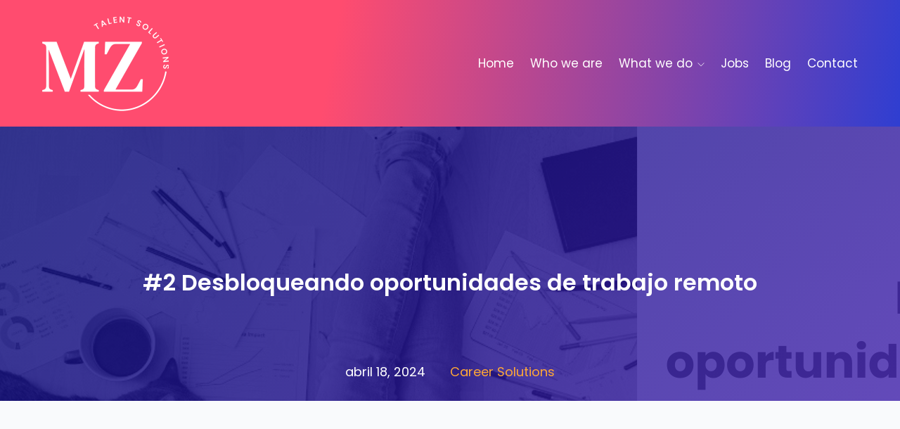

--- FILE ---
content_type: text/html; charset=UTF-8
request_url: https://melinazich.com/2-desbloqueando-oportunidades-de-trabajo-remoto/
body_size: 20714
content:
<!DOCTYPE html>
<html lang="es" class="no-js">
<head>
	<meta charset="UTF-8">
	<meta name="viewport" content="width=device-width, initial-scale=1, maximum-scale=1, user-scalable=0"/>
	<link rel="profile" href="//gmpg.org/xfn/11">

	
	<title>#2 Desbloqueando oportunidades de trabajo remoto &#8211; Melina Zich</title>
<meta name='robots' content='max-image-preview:large' />
<link rel='dns-prefetch' href='//fonts.googleapis.com' />
<link rel='preconnect' href='https://fonts.gstatic.com' crossorigin />
<link rel="alternate" type="application/rss+xml" title="Melina Zich &raquo; Feed" href="https://melinazich.com/feed/" />
<link rel="alternate" type="application/rss+xml" title="Melina Zich &raquo; Feed de los comentarios" href="https://melinazich.com/comments/feed/" />
<link rel="alternate" type="application/rss+xml" title="Melina Zich &raquo; Comentario #2 Desbloqueando oportunidades de trabajo remoto del feed" href="https://melinazich.com/2-desbloqueando-oportunidades-de-trabajo-remoto/feed/" />
<link rel="alternate" title="oEmbed (JSON)" type="application/json+oembed" href="https://melinazich.com/wp-json/oembed/1.0/embed?url=https%3A%2F%2Fmelinazich.com%2F2-desbloqueando-oportunidades-de-trabajo-remoto%2F" />
<link rel="alternate" title="oEmbed (XML)" type="text/xml+oembed" href="https://melinazich.com/wp-json/oembed/1.0/embed?url=https%3A%2F%2Fmelinazich.com%2F2-desbloqueando-oportunidades-de-trabajo-remoto%2F&#038;format=xml" />
<style id='wp-img-auto-sizes-contain-inline-css' type='text/css'>
img:is([sizes=auto i],[sizes^="auto," i]){contain-intrinsic-size:3000px 1500px}
/*# sourceURL=wp-img-auto-sizes-contain-inline-css */
</style>
<style id='wp-emoji-styles-inline-css' type='text/css'>

	img.wp-smiley, img.emoji {
		display: inline !important;
		border: none !important;
		box-shadow: none !important;
		height: 1em !important;
		width: 1em !important;
		margin: 0 0.07em !important;
		vertical-align: -0.1em !important;
		background: none !important;
		padding: 0 !important;
	}
/*# sourceURL=wp-emoji-styles-inline-css */
</style>
<link rel='stylesheet' id='wp-block-library-css' href='https://melinazich.com/wp-includes/css/dist/block-library/style.min.css?ver=6.9' type='text/css' media='all' />
<style id='global-styles-inline-css' type='text/css'>
:root{--wp--preset--aspect-ratio--square: 1;--wp--preset--aspect-ratio--4-3: 4/3;--wp--preset--aspect-ratio--3-4: 3/4;--wp--preset--aspect-ratio--3-2: 3/2;--wp--preset--aspect-ratio--2-3: 2/3;--wp--preset--aspect-ratio--16-9: 16/9;--wp--preset--aspect-ratio--9-16: 9/16;--wp--preset--color--black: #000000;--wp--preset--color--cyan-bluish-gray: #abb8c3;--wp--preset--color--white: #ffffff;--wp--preset--color--pale-pink: #f78da7;--wp--preset--color--vivid-red: #cf2e2e;--wp--preset--color--luminous-vivid-orange: #ff6900;--wp--preset--color--luminous-vivid-amber: #fcb900;--wp--preset--color--light-green-cyan: #7bdcb5;--wp--preset--color--vivid-green-cyan: #00d084;--wp--preset--color--pale-cyan-blue: #8ed1fc;--wp--preset--color--vivid-cyan-blue: #0693e3;--wp--preset--color--vivid-purple: #9b51e0;--wp--preset--gradient--vivid-cyan-blue-to-vivid-purple: linear-gradient(135deg,rgb(6,147,227) 0%,rgb(155,81,224) 100%);--wp--preset--gradient--light-green-cyan-to-vivid-green-cyan: linear-gradient(135deg,rgb(122,220,180) 0%,rgb(0,208,130) 100%);--wp--preset--gradient--luminous-vivid-amber-to-luminous-vivid-orange: linear-gradient(135deg,rgb(252,185,0) 0%,rgb(255,105,0) 100%);--wp--preset--gradient--luminous-vivid-orange-to-vivid-red: linear-gradient(135deg,rgb(255,105,0) 0%,rgb(207,46,46) 100%);--wp--preset--gradient--very-light-gray-to-cyan-bluish-gray: linear-gradient(135deg,rgb(238,238,238) 0%,rgb(169,184,195) 100%);--wp--preset--gradient--cool-to-warm-spectrum: linear-gradient(135deg,rgb(74,234,220) 0%,rgb(151,120,209) 20%,rgb(207,42,186) 40%,rgb(238,44,130) 60%,rgb(251,105,98) 80%,rgb(254,248,76) 100%);--wp--preset--gradient--blush-light-purple: linear-gradient(135deg,rgb(255,206,236) 0%,rgb(152,150,240) 100%);--wp--preset--gradient--blush-bordeaux: linear-gradient(135deg,rgb(254,205,165) 0%,rgb(254,45,45) 50%,rgb(107,0,62) 100%);--wp--preset--gradient--luminous-dusk: linear-gradient(135deg,rgb(255,203,112) 0%,rgb(199,81,192) 50%,rgb(65,88,208) 100%);--wp--preset--gradient--pale-ocean: linear-gradient(135deg,rgb(255,245,203) 0%,rgb(182,227,212) 50%,rgb(51,167,181) 100%);--wp--preset--gradient--electric-grass: linear-gradient(135deg,rgb(202,248,128) 0%,rgb(113,206,126) 100%);--wp--preset--gradient--midnight: linear-gradient(135deg,rgb(2,3,129) 0%,rgb(40,116,252) 100%);--wp--preset--font-size--small: 13px;--wp--preset--font-size--medium: 20px;--wp--preset--font-size--large: 36px;--wp--preset--font-size--x-large: 42px;--wp--preset--spacing--20: 0.44rem;--wp--preset--spacing--30: 0.67rem;--wp--preset--spacing--40: 1rem;--wp--preset--spacing--50: 1.5rem;--wp--preset--spacing--60: 2.25rem;--wp--preset--spacing--70: 3.38rem;--wp--preset--spacing--80: 5.06rem;--wp--preset--shadow--natural: 6px 6px 9px rgba(0, 0, 0, 0.2);--wp--preset--shadow--deep: 12px 12px 50px rgba(0, 0, 0, 0.4);--wp--preset--shadow--sharp: 6px 6px 0px rgba(0, 0, 0, 0.2);--wp--preset--shadow--outlined: 6px 6px 0px -3px rgb(255, 255, 255), 6px 6px rgb(0, 0, 0);--wp--preset--shadow--crisp: 6px 6px 0px rgb(0, 0, 0);}:where(.is-layout-flex){gap: 0.5em;}:where(.is-layout-grid){gap: 0.5em;}body .is-layout-flex{display: flex;}.is-layout-flex{flex-wrap: wrap;align-items: center;}.is-layout-flex > :is(*, div){margin: 0;}body .is-layout-grid{display: grid;}.is-layout-grid > :is(*, div){margin: 0;}:where(.wp-block-columns.is-layout-flex){gap: 2em;}:where(.wp-block-columns.is-layout-grid){gap: 2em;}:where(.wp-block-post-template.is-layout-flex){gap: 1.25em;}:where(.wp-block-post-template.is-layout-grid){gap: 1.25em;}.has-black-color{color: var(--wp--preset--color--black) !important;}.has-cyan-bluish-gray-color{color: var(--wp--preset--color--cyan-bluish-gray) !important;}.has-white-color{color: var(--wp--preset--color--white) !important;}.has-pale-pink-color{color: var(--wp--preset--color--pale-pink) !important;}.has-vivid-red-color{color: var(--wp--preset--color--vivid-red) !important;}.has-luminous-vivid-orange-color{color: var(--wp--preset--color--luminous-vivid-orange) !important;}.has-luminous-vivid-amber-color{color: var(--wp--preset--color--luminous-vivid-amber) !important;}.has-light-green-cyan-color{color: var(--wp--preset--color--light-green-cyan) !important;}.has-vivid-green-cyan-color{color: var(--wp--preset--color--vivid-green-cyan) !important;}.has-pale-cyan-blue-color{color: var(--wp--preset--color--pale-cyan-blue) !important;}.has-vivid-cyan-blue-color{color: var(--wp--preset--color--vivid-cyan-blue) !important;}.has-vivid-purple-color{color: var(--wp--preset--color--vivid-purple) !important;}.has-black-background-color{background-color: var(--wp--preset--color--black) !important;}.has-cyan-bluish-gray-background-color{background-color: var(--wp--preset--color--cyan-bluish-gray) !important;}.has-white-background-color{background-color: var(--wp--preset--color--white) !important;}.has-pale-pink-background-color{background-color: var(--wp--preset--color--pale-pink) !important;}.has-vivid-red-background-color{background-color: var(--wp--preset--color--vivid-red) !important;}.has-luminous-vivid-orange-background-color{background-color: var(--wp--preset--color--luminous-vivid-orange) !important;}.has-luminous-vivid-amber-background-color{background-color: var(--wp--preset--color--luminous-vivid-amber) !important;}.has-light-green-cyan-background-color{background-color: var(--wp--preset--color--light-green-cyan) !important;}.has-vivid-green-cyan-background-color{background-color: var(--wp--preset--color--vivid-green-cyan) !important;}.has-pale-cyan-blue-background-color{background-color: var(--wp--preset--color--pale-cyan-blue) !important;}.has-vivid-cyan-blue-background-color{background-color: var(--wp--preset--color--vivid-cyan-blue) !important;}.has-vivid-purple-background-color{background-color: var(--wp--preset--color--vivid-purple) !important;}.has-black-border-color{border-color: var(--wp--preset--color--black) !important;}.has-cyan-bluish-gray-border-color{border-color: var(--wp--preset--color--cyan-bluish-gray) !important;}.has-white-border-color{border-color: var(--wp--preset--color--white) !important;}.has-pale-pink-border-color{border-color: var(--wp--preset--color--pale-pink) !important;}.has-vivid-red-border-color{border-color: var(--wp--preset--color--vivid-red) !important;}.has-luminous-vivid-orange-border-color{border-color: var(--wp--preset--color--luminous-vivid-orange) !important;}.has-luminous-vivid-amber-border-color{border-color: var(--wp--preset--color--luminous-vivid-amber) !important;}.has-light-green-cyan-border-color{border-color: var(--wp--preset--color--light-green-cyan) !important;}.has-vivid-green-cyan-border-color{border-color: var(--wp--preset--color--vivid-green-cyan) !important;}.has-pale-cyan-blue-border-color{border-color: var(--wp--preset--color--pale-cyan-blue) !important;}.has-vivid-cyan-blue-border-color{border-color: var(--wp--preset--color--vivid-cyan-blue) !important;}.has-vivid-purple-border-color{border-color: var(--wp--preset--color--vivid-purple) !important;}.has-vivid-cyan-blue-to-vivid-purple-gradient-background{background: var(--wp--preset--gradient--vivid-cyan-blue-to-vivid-purple) !important;}.has-light-green-cyan-to-vivid-green-cyan-gradient-background{background: var(--wp--preset--gradient--light-green-cyan-to-vivid-green-cyan) !important;}.has-luminous-vivid-amber-to-luminous-vivid-orange-gradient-background{background: var(--wp--preset--gradient--luminous-vivid-amber-to-luminous-vivid-orange) !important;}.has-luminous-vivid-orange-to-vivid-red-gradient-background{background: var(--wp--preset--gradient--luminous-vivid-orange-to-vivid-red) !important;}.has-very-light-gray-to-cyan-bluish-gray-gradient-background{background: var(--wp--preset--gradient--very-light-gray-to-cyan-bluish-gray) !important;}.has-cool-to-warm-spectrum-gradient-background{background: var(--wp--preset--gradient--cool-to-warm-spectrum) !important;}.has-blush-light-purple-gradient-background{background: var(--wp--preset--gradient--blush-light-purple) !important;}.has-blush-bordeaux-gradient-background{background: var(--wp--preset--gradient--blush-bordeaux) !important;}.has-luminous-dusk-gradient-background{background: var(--wp--preset--gradient--luminous-dusk) !important;}.has-pale-ocean-gradient-background{background: var(--wp--preset--gradient--pale-ocean) !important;}.has-electric-grass-gradient-background{background: var(--wp--preset--gradient--electric-grass) !important;}.has-midnight-gradient-background{background: var(--wp--preset--gradient--midnight) !important;}.has-small-font-size{font-size: var(--wp--preset--font-size--small) !important;}.has-medium-font-size{font-size: var(--wp--preset--font-size--medium) !important;}.has-large-font-size{font-size: var(--wp--preset--font-size--large) !important;}.has-x-large-font-size{font-size: var(--wp--preset--font-size--x-large) !important;}
/*# sourceURL=global-styles-inline-css */
</style>

<style id='classic-theme-styles-inline-css' type='text/css'>
/*! This file is auto-generated */
.wp-block-button__link{color:#fff;background-color:#32373c;border-radius:9999px;box-shadow:none;text-decoration:none;padding:calc(.667em + 2px) calc(1.333em + 2px);font-size:1.125em}.wp-block-file__button{background:#32373c;color:#fff;text-decoration:none}
/*# sourceURL=/wp-includes/css/classic-themes.min.css */
</style>
<link rel='stylesheet' id='contact-form-7-css' href='https://melinazich.com/wp-content/plugins/contact-form-7/includes/css/styles.css?ver=5.6.1' type='text/css' media='all' />
<link rel='stylesheet' id='select2-css' href='https://melinazich.com/wp-content/plugins/wp-job-manager/assets/lib/select2/select2.min.css?ver=4.0.10' type='text/css' media='all' />
<link rel='stylesheet' id='wp-job-manager-job-listings-css' href='https://melinazich.com/wp-content/plugins/wp-job-manager/assets/dist/css/job-listings.css?ver=d866e43503c5e047c6b0be0a9557cf8e' type='text/css' media='all' />
<link rel='stylesheet' id='perfect-scrollbar-jquery-css' href='https://melinazich.com/wp-content/plugins/wp-private-message/assets/css/perfect-scrollbar.css?ver=6.9' type='text/css' media='all' />
<link rel='stylesheet' id='listdo-theme-fonts-css' href='https://fonts.googleapis.com/css?family=Nunito:400,600,700&#038;subset=latin%2Clatin-ext' type='text/css' media='all' />
<link rel='stylesheet' id='newsletter-css' href='https://melinazich.com/wp-content/plugins/newsletter/style.css?ver=7.5.1' type='text/css' media='all' />
<link rel='stylesheet' id='leaflet-css' href='https://melinazich.com/wp-content/themes/listdo/css/leaflet.css?ver=0.7.7' type='text/css' media='all' />
<link rel='stylesheet' id='animate-css' href='https://melinazich.com/wp-content/themes/listdo/css/animate.css?ver=3.5.0' type='text/css' media='all' />
<link rel='stylesheet' id='all-awesome-css' href='https://melinazich.com/wp-content/themes/listdo/css/all-awesome.css?ver=5.11.2' type='text/css' media='all' />
<link rel='stylesheet' id='flaticon-css' href='https://melinazich.com/wp-content/themes/listdo/css/flaticon.css?ver=1.0.0' type='text/css' media='all' />
<link rel='stylesheet' id='themify-icons-css' href='https://melinazich.com/wp-content/themes/listdo/css/themify-icons.css?ver=1.0.0' type='text/css' media='all' />
<link rel='stylesheet' id='et-line-css' href='https://melinazich.com/wp-content/themes/listdo/css/et-line.css?ver=1.0.0' type='text/css' media='all' />
<link rel='stylesheet' id='bootstrap-css' href='https://melinazich.com/wp-content/themes/listdo/css/bootstrap.css?ver=3.2.0' type='text/css' media='all' />
<link rel='stylesheet' id='magnific-css' href='https://melinazich.com/wp-content/themes/listdo/css/magnific-popup.css?ver=1.1.0' type='text/css' media='all' />
<link rel='stylesheet' id='perfect-scrollbar-css' href='https://melinazich.com/wp-content/themes/listdo/css/perfect-scrollbar.css?ver=2.3.2' type='text/css' media='all' />
<link rel='stylesheet' id='slick-css' href='https://melinazich.com/wp-content/themes/listdo/css/slick.css?ver=2.3.2' type='text/css' media='all' />
<link rel='stylesheet' id='listdo-template-css' href='https://melinazich.com/wp-content/themes/listdo/css/template.css?ver=3.2' type='text/css' media='all' />
<style id='listdo-template-inline-css' type='text/css'>
/* Main Font */.btn,body{font-family:  'Poppins', sans-serif;}/* Main Font Size */body{font-size: 18px;}/* Heading Font */h1, h2, h3, h4, h5, h6{font-family:  'Poppins', sans-serif;}/* Heading Font Weight */h1, h2, h3, h4, h5, h6{font-weight: 600;}/* check main color *//* seting border color main */.woocommerce #respond input#submit:hover, .woocommerce #respond input#submit:active, .woocommerce a.button:hover, .woocommerce a.button:active, .woocommerce button.button:hover, .woocommerce button.button:active, .woocommerce input.button:hover, .woocommerce input.button:active,.subwoo-inner .button-action .added_to_cart, .subwoo-inner .button-action .button,.subwoo-inner .button-action .added_to_cart.added_to_cart, .subwoo-inner .button-action .added_to_cart:hover, .subwoo-inner .button-action .added_to_cart:focus, .subwoo-inner .button-action .button.added_to_cart, .subwoo-inner .button-action .button:hover, .subwoo-inner .button-action .button:focus,.post-navigation .nav-links > :hover .meta-nav,.post-navigation .nav-links .meta-nav,.border-theme{border-color: #ff4c6f;}/* seting background main */form.cart .single_add_to_cart_button,form.cart .single_add_to_cart_button:hover,.woocommerce #respond input#submit, .woocommerce a.button, .woocommerce button.button, .woocommerce input.button,.woocommerce #respond input#submit:hover, .woocommerce #respond input#submit:active, .woocommerce a.button:hover, .woocommerce a.button:active, .woocommerce button.button:hover, .woocommerce button.button:active, .woocommerce input.button:hover, .woocommerce input.button:active,.apus-top-cart .mini-cart .count,.product-block .add-cart .added_to_cart, .product-block .add-cart .button,.product-block .add-cart .added_to_cart:focus, .product-block .add-cart .added_to_cart:hover, .product-block .add-cart .button:focus, .product-block .add-cart .button:hover,.subwoo-inner .button-action .added_to_cart.added_to_cart, .subwoo-inner .button-action .added_to_cart:hover, .subwoo-inner .button-action .added_to_cart:focus, .subwoo-inner .button-action .button.added_to_cart, .subwoo-inner .button-action .button:hover, .subwoo-inner .button-action .button:focus,.post-navigation .nav-links > :hover .meta-nav,#back-to-top:active, #back-to-top:hover,.bg-theme{background: #ff4c6f;}/* setting color*/.subwoo-inner .button-action .added_to_cart, .subwoo-inner .button-action .button,.post-navigation .nav-links .meta-nav,.header-top-job.style-white .entry-header a.apus-bookmark-added, .header-top-job.style-white .entry-header a:hover, .header-top-job.style-white .entry-header a:focus,.sidebar-detail-job .listing-day.current,.apus-single-listing .direction-map.active, .apus-single-listing .direction-map.active i, .apus-single-listing .direction-map:hover, .apus-single-listing .direction-map:hover i,.job_filters .job_tags label.active::before, .job_filters .job_amenities label.active::before,a:hover, a:focus{color: #ff4c6f;}.highlight,.text-theme{color: #ff4c6f !important;}.bg-theme{background: #ff4c6f !important;}/* button for theme */.btn-theme{background: #ff4c6f;border-color:#ff4c6f;}.btn-theme.btn-outline{border-color:#ff4c6f;color:#ff4c6f;}.btn-theme.btn-outline:focus,.btn-theme.btn-outline:hover{background-color:#ff4c6f;border-color:#ff4c6f;}.btn-theme.btn-inverse:hover,.btn-theme.btn-inverse:focus{border-color:#ff4c6f;color:#ff4c6f;}.btn-theme:focus,.btn-theme:active,.btn-theme:hover{background: #868dd4;border-color:#868dd4;}
/*# sourceURL=listdo-template-inline-css */
</style>
<link rel='stylesheet' id='listdo-style-css' href='https://melinazich.com/wp-content/themes/listdo/style.css?ver=3.2' type='text/css' media='all' />
<link rel="preload" as="style" href="https://fonts.googleapis.com/css?family=Poppins:300,400,500,600,700&#038;display=swap&#038;ver=1637011097" /><link rel="stylesheet" href="https://fonts.googleapis.com/css?family=Poppins:300,400,500,600,700&#038;display=swap&#038;ver=1637011097" media="print" onload="this.media='all'"><noscript><link rel="stylesheet" href="https://fonts.googleapis.com/css?family=Poppins:300,400,500,600,700&#038;display=swap&#038;ver=1637011097" /></noscript><script type="text/javascript" src="https://melinazich.com/wp-includes/js/jquery/jquery.min.js?ver=3.7.1" id="jquery-core-js"></script>
<script type="text/javascript" src="https://melinazich.com/wp-includes/js/jquery/jquery-migrate.min.js?ver=3.4.1" id="jquery-migrate-js"></script>
<script type="text/javascript" id="select2-js-extra">
/* <![CDATA[ */
var job_manager_select2_args = {"width":"100%"};
var job_manager_select2_filters_args = {"width":"100%","allowClear":"1","minimumResultsForSearch":"10","placeholder":"Cualquier categor\u00eda"};
//# sourceURL=select2-js-extra
/* ]]> */
</script>
<script type="text/javascript" src="https://melinazich.com/wp-content/plugins/wp-job-manager/assets/lib/select2/select2.full.min.js?ver=4.0.10" id="select2-js"></script>
<link rel="https://api.w.org/" href="https://melinazich.com/wp-json/" /><link rel="alternate" title="JSON" type="application/json" href="https://melinazich.com/wp-json/wp/v2/posts/2103" /><link rel="EditURI" type="application/rsd+xml" title="RSD" href="https://melinazich.com/xmlrpc.php?rsd" />
<meta name="generator" content="WordPress 6.9" />
<link rel="canonical" href="https://melinazich.com/2-desbloqueando-oportunidades-de-trabajo-remoto/" />
<link rel='shortlink' href='https://melinazich.com/?p=2103' />
<meta name="framework" content="Redux 4.1.24" /><link rel="pingback" href="https://melinazich.com/xmlrpc.php"><style type="text/css">.recentcomments a{display:inline !important;padding:0 !important;margin:0 !important;}</style><link rel="icon" href="https://melinazich.com/wp-content/uploads/2021/09/favicom-1.png" sizes="32x32" />
<link rel="icon" href="https://melinazich.com/wp-content/uploads/2021/09/favicom-1.png" sizes="192x192" />
<link rel="apple-touch-icon" href="https://melinazich.com/wp-content/uploads/2021/09/favicom-1.png" />
<meta name="msapplication-TileImage" content="https://melinazich.com/wp-content/uploads/2021/09/favicom-1.png" />
		<style type="text/css" id="wp-custom-css">
			/**headerr**/
.header_transparent #apus-header.no-sticky section.elementor-element {
    background: linear-gradient(
100deg, #FF4C6F 37%, #2F3ED1 100%) !important;
}

.elementor-63 .elementor-element.elementor-element-58e6474 {
    transition: background 0.3s, border 0.3s, border-radius 0.3s, box-shadow 0.3s;
    padding: 15px 45px 15px 45px;
    margin-top: -35px;
}


/**header Mobile*/

@media (max-width: 600px) {
.ti-angle-down:before {
    content: "\e64b";
    color: #fff;
	font-size: 25px;
}
	}

.header-mobile {
    padding: 15px 0;
    background: linear-gradient(
135deg, #fe4c6f, #3c1da8);
    z-index: 6;
    position: fixed;
    width: 100%;
    top: 0;
    left: 0;
    -webkit-transition: all 0.2s ease 0s;
    -o-transition: all 0.2s ease 0s;
    transition: all 0.2s ease 0s;
}


@media (max-width: 600px) {
.header-mobile .logo {
    max-width: 100px;
}
	}

/**menu style**/

.megamenu > li > a {
    display: inline-block;
    font-size: 17px;
    color: #677782;
    font-weight: normal;
    padding: 15px 0;
    text-transform: initial;
    background: transparent !important;
    font-family: 'Poppins', sans-serif;
}


/**Titulo styles**/ 
@media (min-width: 1200px) {
.apus-breadscrumb.has-img .apus-inner-bread {
    height: 282px !important;
}
	}

.apus-breadscrumb {
    padding: 0;
    margin: 0 0 0px;
    background-size: cover;
    background-position: center;
    position: relative;
}

.apus-breadscrumb .breadcrumb .active {
    color: #ff4c6f;
}

.apus-breadscrumb:before {
  content: '';
  position: absolute;
  top: 0;
  left: 0;
  width: 100%;
  height: 100%;
  opacity: 0.8;
  filter: alpha(opacity=80);
  background-repeat: repeat-x;
  background-image: -webkit-linear-gradient(135deg, #080e7b, #3c1da8);
  background-image: -o-linear-gradient(135deg, #080e7b, #3c1da8);
  background-image: linear-gradient(135deg, #868DD4, #868DD4);
}


.rotate {
  animation: rotation 90s infinite linear;
}

@keyframes rotation {
  from {
    transform: rotate(0deg);
  }
  to {
    transform: rotate(0deg);
  }
}


/**header puesto**/


.header-top-job.style-white {
    height: 330px;
}

.header-top-job.style-white:before {
  background-image: -webkit-linear-gradient(135deg, #080e7b, #3c1da8);
  background-image: -o-linear-gradient(135deg, #080e7b, #3c1da8);
  background-image: linear-gradient(135deg, #868DD4, #868DD4);
}

.entry-header-top-center {
    margin-bottom: 0px;
}


/*------------------------------------*\
    Top bar
\*------------------------------------*/
.apus-offcanvas {

  background: #ff4c6f;
  color: #818fa5;
  height: 100%;
}

.apus-offcanvas .navbar-nav li.open > a, .apus-offcanvas .navbar-nav li.open > a:focus, .apus-offcanvas .navbar-nav li.open > a:hover, .apus-offcanvas .navbar-nav li.active > a, .apus-offcanvas .navbar-nav li.active > a:focus, .apus-offcanvas .navbar-nav li.active > a:hover {
    color: #868DD4;
    background: transparent;
}

/**selector de filtros**/

.select2-container.select2-container--focus .select2-selection--multiple,
.select2-container.select2-container--focus .select2-selection--single, .select2-container.select2-container--open .select2-selection--multiple,
.select2-container.select2-container--open .select2-selection--single,
.select2-container--default.select2-container--focus .select2-selection--multiple,
.select2-container--default.select2-container--focus .select2-selection--single,
.select2-container--default.select2-container--open .select2-selection--multiple,
.select2-container--default.select2-container--open .select2-selection--single {
  border: 2px solid #ff4c6f;
  outline: none !important;
}

.job_filters .submit-filter .btn-filter {
    text-transform: capitalize;
    font-weight: 700;
    border: 2px solid #ff4c6f;
    background-color: #ff4c6f;
    color: #fff;
    padding: 9px 30px;
    font-size: 16px;
}



.listing-category a {
    color: #ff4c6f;
    font-size: 13px;
}


.apus-offcanvas .navbar-nav li.open > a, .apus-offcanvas .navbar-nav li.open > a:focus, .apus-offcanvas .navbar-nav li.open > a:hover, .apus-offcanvas .navbar-nav li.active > a, .apus-offcanvas .navbar-nav li.active > a:focus, .apus-offcanvas .navbar-nav li.active > a:hover {
    color: #fff;
    background: transparent;
	}

/**newsletter**/

.tnp-field label {
    color: white;
    text-align: left;
}

.tnp-widget input.tnp-submit {
    background-color: #fe4c6f;
    background-image: none;
    text-shadow: none;
    color: #fff;
    margin: 0;
}

/**eliminar fecha blog**/

.date {
    display: none;
}		</style>
		<link rel='stylesheet' id='elementor-frontend-css' href='https://melinazich.com/wp-content/plugins/elementor/assets/css/frontend-lite.min.css?ver=3.7.0' type='text/css' media='all' />
<link rel='stylesheet' id='elementor-post-176-css' href='https://melinazich.com/wp-content/uploads/elementor/css/post-176.css?ver=1666964677' type='text/css' media='all' />
<link rel='stylesheet' id='elementor-post-67-css' href='https://melinazich.com/wp-content/uploads/elementor/css/post-67.css?ver=1666964228' type='text/css' media='all' />
<link rel='stylesheet' id='elementor-icons-css' href='https://melinazich.com/wp-content/plugins/elementor/assets/lib/eicons/css/elementor-icons.min.css?ver=5.16.0' type='text/css' media='all' />
<link rel='stylesheet' id='elementor-post-7-css' href='https://melinazich.com/wp-content/uploads/elementor/css/post-7.css?ver=1660033241' type='text/css' media='all' />
<link rel='stylesheet' id='google-fonts-1-css' href='https://fonts.googleapis.com/css?family=Roboto%3A100%2C100italic%2C200%2C200italic%2C300%2C300italic%2C400%2C400italic%2C500%2C500italic%2C600%2C600italic%2C700%2C700italic%2C800%2C800italic%2C900%2C900italic%7CRoboto+Slab%3A100%2C100italic%2C200%2C200italic%2C300%2C300italic%2C400%2C400italic%2C500%2C500italic%2C600%2C600italic%2C700%2C700italic%2C800%2C800italic%2C900%2C900italic&#038;display=auto&#038;ver=6.9' type='text/css' media='all' />
<link rel='stylesheet' id='elementor-icons-shared-0-css' href='https://melinazich.com/wp-content/plugins/elementor/assets/lib/font-awesome/css/fontawesome.min.css?ver=5.15.3' type='text/css' media='all' />
<link rel='stylesheet' id='elementor-icons-fa-brands-css' href='https://melinazich.com/wp-content/plugins/elementor/assets/lib/font-awesome/css/brands.min.css?ver=5.15.3' type='text/css' media='all' />
</head>
<body class="wp-singular post-template-default single single-post postid-2103 single-format-standard wp-embed-responsive wp-theme-listdo header_transparent image-lazy-loading listdo elementor-default elementor-kit-7">

<div id="wrapper-container" class="wrapper-container">

	    
	<div id="apus-mobile-menu" class="apus-offcanvas hidden-lg"> 
    <button type="button" class="btn btn-toggle-canvas" data-toggle="offcanvas">
        <i class="ti-close"></i>
    </button>
    <div class="apus-offcanvas-body">
        <nav class="navbar navbar-offcanvas navbar-static" role="navigation">
            <div class="navbar-collapse navbar-offcanvas-collapse"><ul id="main-mobile-menu" class="nav navbar-nav"><li id="menu-item-1088" class="menu-item-1088"><a href="https://melinazich.com/">Home</a></li>
<li id="menu-item-1091" class="menu-item-1091"><a href="https://melinazich.com/who-we-are/">Who we are</a></li>
<li id="menu-item-1411" class="has-submenu menu-item-1411"><a href="https://melinazich.com/#">What we do</a> <span class="icon-toggle"><i class="ti-angle-down"></i></span>
<ul class="sub-menu">
	<li id="menu-item-1413" class="menu-item-1413"><a href="https://melinazich.com/recruiting-solutions/">Recruiting Solutions</a></li>
	<li id="menu-item-1412" class="menu-item-1412"><a href="https://melinazich.com/talent-solutions/">Talent solutions</a></li>
	<li id="menu-item-1094" class="menu-item-1094"><a href="https://melinazich.com/career-coaching/">Career coaching</a></li>
</ul>
</li>
<li id="menu-item-1089" class="menu-item-1089"><a href="https://melinazich.com/jobs/">Jobs</a></li>
<li id="menu-item-1819" class="menu-item-1819"><a href="https://melinazich.com/blog/">Blog</a></li>
<li id="menu-item-1093" class="menu-item-1093"><a href="https://melinazich.com/contacto/">Contact</a></li>
</ul></div>        </nav>
        <div class="header-top-mobile clearfix">
                                </div>
    </div>
</div>
<div class="over-dark"></div><div id="apus-header-mobile" class="header-mobile hidden-lg clearfix">
    <div class="container">
        <div class="row flex-middle">
            <div class="col-xs-6 left-inner">
                <div class="flex-middle">
                                                                <div class="logo">
                            <a href="https://melinazich.com/" >
                                <img src="https://melinazich.com/wp-content/uploads/2021/09/MZ-LogoBlanco_FondoTransparente.png" alt="Melina Zich">
                            </a>
                        </div>
                                    </div> 
            </div>
            <div class="col-xs-6">
                <div class="flex-middle">
                    <div class="ali-right">
                        
                                                <div class="active-mobile">
                            <button data-toggle="offcanvas" class="btn btn-sm btn-offcanvas offcanvas" type="button">
                               <i class="flaticon-menu" aria-hidden="true"></i>
                            </button>
                        </div>
                    </div>
                </div>
            </div>
        </div>
    </div>
</div>
	<div id="apus-header" class="apus-header visible-lg header-3-176 no-sticky">		<div data-elementor-type="wp-post" data-elementor-id="176" class="elementor elementor-176">
									<section class="elementor-section elementor-top-section elementor-element elementor-element-aeb0b67 elementor-section-stretched elementor-section-full_width elementor-section-content-middle elementor-section-height-default elementor-section-height-default" data-id="aeb0b67" data-element_type="section" data-settings="{&quot;stretch_section&quot;:&quot;section-stretched&quot;,&quot;background_background&quot;:&quot;gradient&quot;}">
						<div class="elementor-container elementor-column-gap-extended">
					<div class="elementor-column elementor-col-50 elementor-top-column elementor-element elementor-element-425f21d" data-id="425f21d" data-element_type="column">
			<div class="elementor-widget-wrap elementor-element-populated">
								<div class="elementor-element elementor-element-d3517b0 elementor-widget__width-auto elementor-widget elementor-widget-apus_logo" data-id="d3517b0" data-element_type="widget" data-widget_type="apus_logo.default">
				<div class="elementor-widget-container">
			        <div class="wrapper-logo ">
            
            <a class="logo" href="https://melinazich.com/" >
                <span class="logo-main">
                    <img width="180" height="150" src="https://melinazich.com/wp-content/uploads/2020/07/LogoMZ-Sello_FondoRosa-1-1-180x150.png" class="attachment-listdo-image-mylisting size-listdo-image-mylisting" alt="" decoding="async" srcset="https://melinazich.com/wp-content/uploads/2020/07/LogoMZ-Sello_FondoRosa-1-1-180x150.png 180w, https://melinazich.com/wp-content/uploads/2020/07/LogoMZ-Sello_FondoRosa-1-1-120x100.png 120w" sizes="(max-width: 180px) 100vw, 180px" />                </span>
            </a>
        </div>
        		</div>
				</div>
					</div>
		</div>
				<div class="elementor-column elementor-col-50 elementor-top-column elementor-element elementor-element-ae94806" data-id="ae94806" data-element_type="column">
			<div class="elementor-widget-wrap elementor-element-populated">
								<div class="elementor-element elementor-element-55954e9 elementor-widget__width-auto elementor-widget elementor-widget-apus_primary_menu" data-id="55954e9" data-element_type="widget" data-widget_type="apus_primary_menu.default">
				<div class="elementor-widget-container">
			            <div class="main-menu menu-center menuhome">
                <nav data-duration="400" class="apus-megamenu slide animate navbar p-static" role="navigation">
                <div class="collapse navbar-collapse no-padding"><ul id="primary-menu" class="nav navbar-nav megamenu effect3"><li class="menu-item menu-item-type-post_type menu-item-object-page menu-item-home menu-item-1088 aligned-left"><a href="https://melinazich.com/">Home</a></li>
<li class="menu-item menu-item-type-post_type menu-item-object-page menu-item-1091 aligned-left"><a href="https://melinazich.com/who-we-are/">Who we are</a></li>
<li class="menu-item menu-item-type-custom menu-item-object-custom menu-item-home menu-item-has-children dropdown menu-item-1411 aligned-left"><a href="https://melinazich.com/#" class="dropdown-toggle"  data-hover="dropdown" data-toggle="dropdown">What we do <b class="ti-angle-down"></b></a>
<ul class="dropdown-menu">
	<li class="menu-item menu-item-type-post_type menu-item-object-page menu-item-1413 aligned-left"><a href="https://melinazich.com/recruiting-solutions/">Recruiting Solutions</a></li>
	<li class="menu-item menu-item-type-post_type menu-item-object-page menu-item-1412 aligned-left"><a href="https://melinazich.com/talent-solutions/">Talent solutions</a></li>
	<li class="menu-item menu-item-type-post_type menu-item-object-page menu-item-1094 aligned-left"><a href="https://melinazich.com/career-coaching/">Career coaching</a></li>
</ul>
</li>
<li class="menu-item menu-item-type-post_type menu-item-object-page menu-item-1089 aligned-left"><a href="https://melinazich.com/jobs/">Jobs</a></li>
<li class="menu-item menu-item-type-post_type menu-item-object-page menu-item-1819 aligned-left"><a href="https://melinazich.com/blog/">Blog</a></li>
<li class="menu-item menu-item-type-post_type menu-item-object-page menu-item-1093 aligned-left"><a href="https://melinazich.com/contacto/">Contact</a></li>
</ul></div>                </nav>
            </div>
            		</div>
				</div>
					</div>
		</div>
							</div>
		</section>
							</div>
		</div>	<div id="apus-main-content"><section id="main-container" class="main-content">
			
		<div id="main-content" class="clearfix">
			<div id="primary" class="content-area">
				<div id="content" class="site-content detail-post" role="main">
					<div class="detail-top" style=background-image:url(https://melinazich.com/wp-content/uploads/2024/04/Desbloqueando-oportunidades-de-trabajo-remoto.png)>
    <div class="detail-inner flex-column flex">
        <h1 class="entry-title">
            #2 Desbloqueando oportunidades de trabajo remoto        </h1>
        <div class="detail-info-bottom">
            <div class="date">
                abril 18, 2024            </div>
            <div class="category">
                <a href="https://melinazich.com/category/career-solutions/" class="categories-name">Career Solutions</a>            </div>
                    </div>
        
    </div>
</div>
							<div class="clearfix container">
								<div class="row">

																		
									<div class="col-sm-12 col-md-12 col-sm-12 col-xs-12 main-content-only">
										<div class="inner">
											<article id="post-2103" class="no-margin post-2103 post type-post status-publish format-standard has-post-thumbnail hentry category-career-solutions">
    <div class="entry-content-detail ">
        <div class="single-info info-bottom">
            <div class="entry-description">
                <div class="post-header">
<h3 class="subtitle"><span style="color: #7b7b7b; font-family: Muli, Helvetica, Arial, sans-serif; font-size: 14px;">En este articulo exploramos el mundo del trabajo remoto, descubriendo opciones, recomendaciones y herramientas para impulsar tu carrera profesional desde cualquier lugar del mundo. 🚀</span></h3>
</div>
<div class="">
<div class="available-content">
<div class="body markup" dir="auto">
<h2 class="header-with-anchor-widget">Hoy hablaremos de&#8230;</h2>
<div id="§hoy-hablaremos-de" class="header-anchor-widget offset-top">
<div class="header-anchor-widget-button-container">
<div class="header-anchor-widget-button"></div>
</div>
</div>
<ul>
<li><strong>El trabajo remoto y como encontrarlo.</strong></li>
<li><strong>Recurso destacado:</strong> <a href="https://www.idealist.org/es" rel="nofollow ugc noopener">Idealist</a></li>
<li><strong>Libro recomendado: La Semana Laboral de 4 Horas de Timothy Ferris</strong></li>
</ul>
<div>
<hr />
</div>
<h2 class="header-with-anchor-widget">El trabajo remoto</h2>
<div id="§el-trabajo-remoto" class="header-anchor-widget offset-top">
<div class="header-anchor-widget-button-container">
<div class="header-anchor-widget-button"></div>
</div>
</div>
<p>Si bien el trabajo remoto en el último año bajó y a nivel global muchas empresas pasaron a un modelo híbrido o incluso presencial. <strong>Hay muchísimas posibilidades de trabajo remoto y nuevos roles remotos que están surgiendo con el crecimiento de la IA.</strong></p>
<p>El trabajo remoto no solo ofrece <strong>flexibilidad</strong>, sino que también rompe barreras geográficas, creando un <strong>mercado laboral verdaderamente global y dando la posibilidad a las empresas de acceder a grandes talentos en cualquier parte del mundo.</strong></p>
<p>A lo largo de estos 5 años trabajando 100% remoto y acompañando a empresas y personas que buscan o ya trabajan de forma remota, me encontré con muchísimas cosas a favor de trabajar remotamente.</p>
<p>Está claro que la flexibilidad que da es clave para poder tener un balance más adecuado entre la vida y el trabajo, pero siendo sincera, también me he encontrado en este camino, con soledad, frustración, síndrome del impostor, dificultad para establecer límites entre el trabajo y la vida personal y la lista continúa, muchas veces el estar solo en casa hace que sea difícil manejar el día a día, especialmente si no estamos bien organizados.</p>
<p>Pero como ya saben, soy una gran defensora del trabajo remoto, porque creo que los beneficios que ofrece son realmente buenos tanto para las empresas como para sus colaboradores.</p>
<p>Dicho esto, creo que sin la <strong>confianza de los líderes y una cultura de trabajo orientada a objetivos y no a horas de trabajo</strong>, el trabajo remoto no funciona. Ya que estos dos aspectos claves, hacen del trabajo remoto algo posible a largo plazo y con buenos resultados.</p>
<p><strong>Si estás buscando posibilidades de trabajo remoto, te contaré tus opciones para darle un giro a tu carrera profesional, reenfocar tu carrera o buscar nuevas oportunidades remotas.</strong></p>
<div>
<hr />
</div>
<h2 class="header-with-anchor-widget">3 opciones para trabajar remoto:</h2>
<div id="§opciones-para-trabajar-remoto" class="header-anchor-widget offset-top">
<div class="header-anchor-widget-button-container">
<div class="header-anchor-widget-button"></div>
</div>
</div>
<ul>
<li><strong>Un puesto efectivo en una empresa </strong>(Un trabajo habitual de jornada completa)</li>
<li><strong>Freelance o por proyectos </strong>(En general por horas, si es freelance suele ser para diferentes clientes y si es por proyectos muchas veces es para un cliente por tiempos más prolongados)</li>
<li><strong>Emprender:</strong> Las opciones aquí se abren mucho y en general emprender en el área digital es donde más oportunidades de hacerlo de forma remota tenemos.</li>
</ul>
<p>Una no excluye a la otra y lo bueno de la opción 2 y 3 es que puedes comenzar a trabajar de ello mientras trabajas en otro lugar, utilizando tus tiempos libres y si es lo que buscas, en algún momento pasar a tu plan B sin lanzarte a la piscina sin agua y que ese plan B pase a ser un plan A.</p>
<div>
<hr />
</div>
<h2 class="header-with-anchor-widget">Sectores y Roles en los que hay más posibilidades de trabajo Remoto:</h2>
<div id="§sectores-y-roles-en-los-que-hay-mas-posibilidades-de-trabajo-remoto" class="header-anchor-widget offset-top">
<div class="header-anchor-widget-button-container">
<div class="header-anchor-widget-button"></div>
</div>
</div>
<ul>
<li><strong>Tecnología &amp; Digital: </strong>Software Developer, Data Scientist, DevOps, Cloud Engineer, Graphic Designer, UX/UI Designer, AI Specialist, Big Data, Project Manager, Product Owner, Machine Learning, entre otras tantas.</li>
<li><strong>Marketing Digital &amp; Comunicación: </strong>Digital Marketing Specialist, SEO Specialist, Content Creator/Writer, Asistente Virtual, Social Media Manager, Community Manager, Growth Manager, y muchas más.</li>
<li><strong>Sales: </strong>Sales Representative, Business Development Manager, KAM, Customer Success Manager, entre otras.</li>
<li><strong>People: </strong>IT Recruiter, Talent Acquisition Specialist, HRBP, entre otros.</li>
<li><strong>Financial Services:</strong> Financial Specialist, Accountant, Risk Analyst, Blockchain, Cripto, Audit, Tax, entre otras.</li>
<li><strong>Consulting: </strong>Negocios, Energía, Sostenibilidad, entre otras.</li>
<li><strong>Education: </strong>Virtual teacher, Online Tutor, Academic Advisor.</li>
<li><strong>Salud Mental y Bienestar: </strong>Terapeuta, Coach, entre otras.</li>
</ul>
<p>Cómo ves, son muchos los roles en los que se puede trabajar de forma remota, el abanico es grande y el mundo también, por lo que las posibilidades están y es cuestión de buscarlas.</p>
<p>Si tienes experiencia en esos roles, el camino será más llano y podrás aplicar a esos roles directamente o comenzar la búsqueda de una forma más sencilla.</p>
<p>Aquí una aclaración importante, dominar el inglés potencia la posibilidad de encontrar un trabajo remoto muchísimo, por lo que lo primero que recomiendo es dedicarle tiempo a aprender o fluirlo, hay muchísimas opciones, incluso gratuitas. Pero si no tienes inglés fluido, no te desanimes, porque también es posible trabajar de forma remota solo con español.</p>
<div>
<hr />
</div>
<h2 class="header-with-anchor-widget">Opciones de webs que funcionan muy bien para buscar trabajos a tiempo completo o freelancers remotos:</h2>
<div id="§opciones-de-webs-que-funcionan-muy-bien-para-buscar-trabajos-a-tiempo-completo-o-freelancers-remotos" class="header-anchor-widget offset-top">
<div class="header-anchor-widget-button-container">
<div class="header-anchor-widget-button"></div>
</div>
</div>
<ul>
<li><a href="https://es.fiverr.com/" rel="nofollow ugc noopener">Fiverr</a>: Es una plataforma que conecta freelancers con clientes que buscan en su mayoría servicios digitales. Funciona muy bien si quisieras comenzar a brindar tus servicios a cualquier lugar del mundo.</li>
<li><a href="https://remote.co/remote-jobs/" rel="nofollow ugc noopener">Remote.Co</a>: Fácil de usar, y puedes filtrar por sector. Hay de todo tipo de oportunidades y en diferentes países.</li>
<li><a href="https://www.flexjobs.com/remote-jobs" rel="nofollow ugc noopener">FlexJobs</a>: Es uno de los principales sitios de trabajo remoto a nivel mundial.</li>
<li><a href="https://www.jobfluent.com/es/" rel="nofollow ugc noopener">JobFluent</a> es una plataforma especializada en empleos en el sector tecnológico y startup en Europa.</li>
<li><a href="https://www.upwork.com/" rel="nofollow ugc noopener">UpWork</a>: También mayormente enfocada a freelancers.</li>
<li><a href="https://remotefirst.digital/" rel="nofollow ugc noopener">Remote First</a> es un portal español de búsqueda de empleo Remoto en tecnología y digital.</li>
<li><a href="https://www.getonbrd.com/" rel="nofollow ugc noopener">Getonboard</a> es un portal de empleo remoto de LATAM.</li>
<li><a href="https://otta.com/" rel="nofollow ugc noopener">Otta</a> y <a href="https://startup.jobs/" rel="nofollow ugc noopener">StartupJobs</a> y <a href="https://wellfound.com/jobs" rel="nofollow ugc noopener">WellFound</a> son plataformas de búsqueda de empleo, que se enfocan en oportunidades laborales en startups en Europa y US. No son todas oportunidades para trabajar remoto pero la mayoría sí.</li>
</ul>
<p>Y por supuesto <a href="https://www.linkedin.com/" rel="nofollow ugc noopener">LinkedIn</a>.</p>
<p>Hay muchísimas plataformas de búsqueda de empleo remoto, en España en <a href="https://www.infojobs.net/ofertas-trabajo/remoto" rel="nofollow ugc noopener">InfoJobs</a> también puedes buscar por filtros.</p>
<p>O incluso puedes usar Google poniendo “Trabajo Remoto (área de interés)” y te va a arrojar la posibilidad de filtrar según tus intereses.</p>
<p>Pero como mencionaba al inicio en el recurso recomendado, quiero darle una mención especial a <a href="http://idealist.org/" rel="nofollow ugc noopener">Idealist.org</a>, una plataforma que ayuda a conectar causas con personas que buscan oportunidades para pasar a la acción alrededor del mundo. Puedes encontrar oportunidades de empleo en el sector de<strong> impacto social, prácticas u oportunidades de voluntariado.</strong> Si estás buscando dar tus primeros pasos trabajando de forma remota o buscando una oportunidad de mayor impacto social aquí vas a encontrar muy buenas opciones.</p>
<div>
<hr />
</div>
<h2 class="header-with-anchor-widget">Checklist rápido para reenfocar tu búsqueda de oportunidades remotas:</h2>
<div id="§checklist-rapido-para-reenfocar-tu-busqueda-de-oportunidades-remotas" class="header-anchor-widget offset-top">
<div class="header-anchor-widget-button-container">
<div class="header-anchor-widget-button"></div>
</div>
</div>
<p>Si, mi vida está llena de checklist, así que me pareció una buena forma para pasar a la acción si estás en la búsqueda de trabajo remoto.</p>
<p>✅ Analizar el mercado laboral y evaluar mis posibilidades.</p>
<p>✅ Definir mi objetivo, roles y posibles empresas que trabajen remoto.</p>
<p>✅ Actualizar mi perfil de LinkedIn y hacer foco en mi Marca Personal.</p>
<p>✅ Destacar palabras clave en mi CV y LinkedIn de acuerdo a lo solicitado en los roles objetivo.</p>
<p>✅ Crear perfiles en inglés y español en LinkedIn.</p>
<p>✅ Redactar una carta de presentación personalizada para cada solicitud de empleo.</p>
<p>✅ Cargar mi perfil en sitios como Fiverr o Upwork si busco oportunidades freelance.</p>
<p>✅ Conectar con personas en LinkedIn de mi sector.</p>
<p>✅ Interactuar con colegas, headhunters y líderes del sector al que apunto.</p>
<p>✅ Unirme a grupos en LinkedIn, Slack, Discord, Telegram y Facebook relacionados con mi sector/industria.</p>
<p>✅ Enviar mensajes personalizados destacando mi valor agregado/logros/lo que puedo aportar a las personas que publiquen ofertas de trabajo de mi interés.</p>
<p>✅ Subir mi CV a sitios como los nombrados más arriba.</p>
<p>✅ Enviar mi CV a través de las páginas web de las empresas de mi interés.</p>
<p>✅ Preparar las entrevistas teniendo en cuenta mis logros y mi objetivo, y no olvidar adaptar mi lenguaje.</p>
<p>✅ Mantener la constancia, motivación, paciencia, actitud positiva y la confianza de que lo lograré.</p>
<div>
<hr />
</div>
<p>Antes de despedirme te voy a recomendar un libro que realmente cambió mi forma de pensar sobre el trabajo y el trabajo remoto. Se trata de <strong>La Semana Laboral de 4 Horas de Timothy Ferriss</strong>, un libro que no tiene desperdicio, sobre todo si estás redefiniendo tu carrera profesional y el trabajo remoto es tu objetivo.</p>
<div>
<hr />
</div>
<p>¡Espero que te haya aportado valor esta newsletter, <strong>gracias por llegar hasta aquí</strong>!</p>
<p><strong>Y como ya sabes, aquí tienes una compañera de equipo para acompañarte en este viaje hacia una carrera profesional que realmente disfrutes o hacia el crecimiento de tu equipo, así que si quieres charlar para ver juntos la mejor forma de colaborar <a href="https://melinazich.com/contacto/" rel="nofollow ugc noopener">aquí</a> estoy para lo que necesites.</strong></p>
<p><strong>Un abrazo!</strong></p>
<p><strong><a href="https://melinazich.com/who-we-are/" rel="nofollow ugc noopener">Melina Zich</a></strong></p>
<p><strong>¿Hacemos equipo?</strong></p>
<p>PD: El trabajo remoto se hace más fácil cuando tienes un gato como compañero de trabajo 🙂</p>
<div class="captioned-image-container">
<figure>
<div class="image2-inset"><picture><source srcset="https://substackcdn.com/image/fetch/w_424,c_limit,f_webp,q_auto:good,fl_progressive:steep/https%3A%2F%2Fsubstack-post-media.s3.amazonaws.com%2Fpublic%2Fimages%2F5fc8065a-4f59-4415-82a5-530600a0a3d5_537x627.png 424w, https://substackcdn.com/image/fetch/w_848,c_limit,f_webp,q_auto:good,fl_progressive:steep/https%3A%2F%2Fsubstack-post-media.s3.amazonaws.com%2Fpublic%2Fimages%2F5fc8065a-4f59-4415-82a5-530600a0a3d5_537x627.png 848w, https://substackcdn.com/image/fetch/w_1272,c_limit,f_webp,q_auto:good,fl_progressive:steep/https%3A%2F%2Fsubstack-post-media.s3.amazonaws.com%2Fpublic%2Fimages%2F5fc8065a-4f59-4415-82a5-530600a0a3d5_537x627.png 1272w, https://substackcdn.com/image/fetch/w_1456,c_limit,f_webp,q_auto:good,fl_progressive:steep/https%3A%2F%2Fsubstack-post-media.s3.amazonaws.com%2Fpublic%2Fimages%2F5fc8065a-4f59-4415-82a5-530600a0a3d5_537x627.png 1456w" type="image/webp" sizes="100vw" /><img fetchpriority="high" decoding="async" class="sizing-normal" title="" src="https://substackcdn.com/image/fetch/w_1456,c_limit,f_auto,q_auto:good,fl_progressive:steep/https%3A%2F%2Fsubstack-post-media.s3.amazonaws.com%2Fpublic%2Fimages%2F5fc8065a-4f59-4415-82a5-530600a0a3d5_537x627.png" sizes="100vw" srcset="https://substackcdn.com/image/fetch/w_424,c_limit,f_auto,q_auto:good,fl_progressive:steep/https%3A%2F%2Fsubstack-post-media.s3.amazonaws.com%2Fpublic%2Fimages%2F5fc8065a-4f59-4415-82a5-530600a0a3d5_537x627.png 424w, https://substackcdn.com/image/fetch/w_848,c_limit,f_auto,q_auto:good,fl_progressive:steep/https%3A%2F%2Fsubstack-post-media.s3.amazonaws.com%2Fpublic%2Fimages%2F5fc8065a-4f59-4415-82a5-530600a0a3d5_537x627.png 848w, https://substackcdn.com/image/fetch/w_1272,c_limit,f_auto,q_auto:good,fl_progressive:steep/https%3A%2F%2Fsubstack-post-media.s3.amazonaws.com%2Fpublic%2Fimages%2F5fc8065a-4f59-4415-82a5-530600a0a3d5_537x627.png 1272w, https://substackcdn.com/image/fetch/w_1456,c_limit,f_auto,q_auto:good,fl_progressive:steep/https%3A%2F%2Fsubstack-post-media.s3.amazonaws.com%2Fpublic%2Fimages%2F5fc8065a-4f59-4415-82a5-530600a0a3d5_537x627.png 1456w" alt="" width="537" height="627" data-attrs="{&quot;src&quot;:&quot;https://substack-post-media.s3.amazonaws.com/public/images/5fc8065a-4f59-4415-82a5-530600a0a3d5_537x627.png&quot;,&quot;srcNoWatermark&quot;:null,&quot;fullscreen&quot;:null,&quot;imageSize&quot;:null,&quot;height&quot;:627,&quot;width&quot;:537,&quot;resizeWidth&quot;:null,&quot;bytes&quot;:null,&quot;alt&quot;:&quot;&quot;,&quot;title&quot;:null,&quot;type&quot;:null,&quot;href&quot;:null,&quot;belowTheFold&quot;:true,&quot;topImage&quot;:false,&quot;internalRedirect&quot;:null}" /></picture>
<div class="image-link-expand"></div>
</div>
</figure>
</div>
<div>
<hr />
</div>
<p><strong>¿Te gustaria recibir en tu correo informacion como esta, sobre el mundo laboral, empleabilidad, HR y desarrollo de carrera ? Suscríbete gratis:</strong></p>
<div class="subscribe-widget is-signed-up is-fully-subscribed" data-component-name="SubscribeWidget">
<p class="button-wrapper"><button class="pencraft pc-reset pencraft subscribe-btn tw-cursor-pointer tw-appearance-none tw-whitespace-nowrap tw-border-0 tw-border-solid disabled:tw-cursor-not-allowed tw-relative tw-flex tw-items-center tw-justify-center tw-gap-3 tw-font-body tw-text-sm tw-leading-sm tw-tracking-sm tw-font-semibold tw-px-5 tw-h-button tw-rounded tw-border tw-border-pub-accent tw-bg-transparent tw-text-pub-accent hover:tw-bg-pub-detail-light disabled:tw-opacity-70" tabindex="0" type="button" data-href="/account?utm_medium=web&amp;utm_source=subscribe-widget&amp;utm_content=141696145">Subscribed</button></p>
</div>
<div>
<hr />
</div>
<p>¿Te gustó ese articulo? Si la respuesta es sí, reenvíalo a esa persona que seguro le va a servir.</p>
<p class="button-wrapper" data-attrs="{&quot;url&quot;:&quot;https://melinazich.substack.com/p/1-tendencias-del-mundo-laboral-en?utm_source=substack&amp;utm_medium=email&amp;utm_content=share&amp;action=share&amp;token=eyJ1c2VyX2lkIjoxOTY1NzI3MjIsInBvc3RfaWQiOjE0MTQ2MDQzOCwiaWF0IjoxNzA4MDA2OTgzLCJleHAiOjE3MTA1OTg5ODMsImlzcyI6InB1Yi0yMzA2MzYyIiwic3ViIjoicG9zdC1yZWFjdGlvbiJ9.JZ4Th0_bJ9n_6DWVlnVMGQOIyWtXSN0mKD6loWC3jLk&quot;,&quot;text&quot;:&quot;Share&quot;,&quot;action&quot;:null,&quot;class&quot;:&quot;button-wrapper&quot;}" data-component-name="ButtonCreateButton"><a class="button primary button-wrapper" href="https://melinazich.substack.com/p/1-tendencias-del-mundo-laboral-en?utm_source=substack&amp;utm_medium=email&amp;utm_content=share&amp;action=share&amp;token=eyJ1c2VyX2lkIjoxOTY1NzI3MjIsInBvc3RfaWQiOjE0MTQ2MDQzOCwiaWF0IjoxNzA4MDA2OTgzLCJleHAiOjE3MTA1OTg5ODMsImlzcyI6InB1Yi0yMzA2MzYyIiwic3ViIjoicG9zdC1yZWFjdGlvbiJ9.JZ4Th0_bJ9n_6DWVlnVMGQOIyWtXSN0mKD6loWC3jLk" rel="nofollow ugc noopener">Share</a></p>
</div>
</div>
</div>
            </div><!-- /entry-content -->
                                                
        </div>
    </div>
    
	<nav class="navigation post-navigation" aria-label="Entradas">
		<h2 class="screen-reader-text">Navegación de entradas</h2>
		<div class="nav-links"><div class="nav-previous"><a href="https://melinazich.com/1-tendencias-del-mundo-laboral-en-2024/" rel="prev"><span class="meta-nav"><i class="flaticon-left-arrow"></i></span> <div class="inner"><div class="navi"> Prev Post</div><span class="title-direct">#1 Tendencias del mundo laboral en 2024</span></div></a></div><div class="nav-next"><a href="https://melinazich.com/3-encontrar-trabajo-en-espana/" rel="next"><span class="meta-nav"><i class="flaticon-right-arrow"></i></span> <div class="inner"><div class="navi">Next Post</div><span class="title-direct">#3 Encontrar trabajo en España</span></div></a></div></div>
	</nav></article><div class="wrapper-comment">
		<div id="comments" class="comments-area">
		
		
			      	<div class="commentform reset-button-default">
		    		<div id="respond" class="comment-respond">
		<h3 id="reply-title" class="comment-reply-title"><h4 class="title">Leave a Comment</h4> <small><a rel="nofollow" id="cancel-comment-reply-link" href="/2-desbloqueando-oportunidades-de-trabajo-remoto/#respond" style="display:none;">Cancelar la respuesta</a></small></h3><form action="https://melinazich.com/wp-comments-post.php" method="post" enctype="multipart/form-data" class="comment-form"><div class="form-group h-info">Your email address will not be published.</div><div class="row"><div class="col-xs-12 col-sm-6"><div class="form-group ">
		                                			<label class="hidden">Name</label>
		                                            <input type="text" placeholder="Name"   name="author" class="form-control" id="author" value=""  aria-required='true' />
		                                            </div></div>
 <div class="col-xs-12 col-sm-6"><div class="form-group ">
		                               				 <label class="hidden">Email</label>
		                                            <input id="email" placeholder=" Email"  name="email" class="form-control" type="text" value=""  aria-required='true' />
		                                            </div></div>
<div class="col-xs-12 col-sm-12 hidden"><div class="form-group ">
	                                				<label class="hidden">Website</label>
		                                            <input id="url" placeholder="Website" name="url" class="form-control" type="text" value=""  />
		                                            </div></div></div>
<p class="comment-form-cookies-consent"><input id="wp-comment-cookies-consent" name="wp-comment-cookies-consent" type="checkbox" value="yes" /> <label for="wp-comment-cookies-consent">Guarda mi nombre, correo electrónico y web en este navegador para la próxima vez que comente.</label></p>
<div class="form-group space-bottom-30">
	                        					<label class="hidden">Comment</label>
	                                                <textarea rows="6" placeholder="Your Comment" id="comment" class="form-control"  name="comment" aria-required='true'></textarea>
	                                            </div><p class="form-submit"><input name="submit" type="submit" class="btn btn-theme" class="submit" value="Post Comment" /> <input type='hidden' name='comment_post_ID' value='2103' id='comment_post_ID' />
<input type='hidden' name='comment_parent' id='comment_parent' value='0' />
</p><p style="display: none !important;"><label>&#916;<textarea name="ak_hp_textarea" cols="45" rows="8" maxlength="100"></textarea></label><input type="hidden" id="ak_js_1" name="ak_js" value="76"/><script>document.getElementById( "ak_js_1" ).setAttribute( "value", ( new Date() ).getTime() );</script></p></form>	</div><!-- #respond -->
		      	</div>
	      		</div><!-- .comments-area -->
</div>										</div>
									</div>

									
								</div>
							</div>

										</div><!-- #content -->
			</div><!-- #primary -->
		</div>
		
</section>

	</div><!-- .site-content -->

	<footer id="apus-footer" class="apus-footer " role="contentinfo">
					<div id="apus-footer-inner" class="apus-footer footer-builder-wrapper  footer-1"><div class="apus-footer-inner">		<div data-elementor-type="wp-post" data-elementor-id="67" class="elementor elementor-67">
									<section class="elementor-section elementor-top-section elementor-element elementor-element-6330473 elementor-section-stretched elementor-section-boxed elementor-section-height-default elementor-section-height-default" data-id="6330473" data-element_type="section" data-settings="{&quot;stretch_section&quot;:&quot;section-stretched&quot;,&quot;background_background&quot;:&quot;classic&quot;}">
						<div class="elementor-container elementor-column-gap-extended">
					<div class="elementor-column elementor-col-100 elementor-top-column elementor-element elementor-element-124d5af" data-id="124d5af" data-element_type="column">
			<div class="elementor-widget-wrap elementor-element-populated">
								<div class="elementor-element elementor-element-29b876b elementor-widget elementor-widget-apus_social_links" data-id="29b876b" data-element_type="widget" data-widget_type="apus_social_links.default">
				<div class="elementor-widget-container">
			            <div class="widget-social  ">
                <ul class="social list-inline">
                                                <li>
                                <a href="https://www.linkedin.com/company/melina-zich/" target="_blank">
                                    <i class="fab fa-linkedin"></i>                                </a>
                            </li>
                                                    <li>
                                <a href="https://www.instagram.com/melinazich/" target="_blank">
                                    <i class="fab fa-instagram"></i>                                </a>
                            </li>
                                                    <li>
                                <a href="https://www.facebook.com/zichmelina/ " target="_blank">
                                    <i class="fab fa-facebook-f"></i>                                </a>
                            </li>
                                        </ul>
            </div>
            		</div>
				</div>
				<section class="elementor-section elementor-inner-section elementor-element elementor-element-f82e678 elementor-section-boxed elementor-section-height-default elementor-section-height-default" data-id="f82e678" data-element_type="section">
						<div class="elementor-container elementor-column-gap-no">
					<div class="elementor-column elementor-col-100 elementor-inner-column elementor-element elementor-element-d73ec00" data-id="d73ec00" data-element_type="column">
			<div class="elementor-widget-wrap elementor-element-populated">
								<div class="elementor-element elementor-element-25100a1 elementor-widget__width-auto elementor-widget elementor-widget-heading" data-id="25100a1" data-element_type="widget" data-widget_type="heading.default">
				<div class="elementor-widget-container">
			<style>/*! elementor - v3.7.0 - 08-08-2022 */
.elementor-heading-title{padding:0;margin:0;line-height:1}.elementor-widget-heading .elementor-heading-title[class*=elementor-size-]>a{color:inherit;font-size:inherit;line-height:inherit}.elementor-widget-heading .elementor-heading-title.elementor-size-small{font-size:15px}.elementor-widget-heading .elementor-heading-title.elementor-size-medium{font-size:19px}.elementor-widget-heading .elementor-heading-title.elementor-size-large{font-size:29px}.elementor-widget-heading .elementor-heading-title.elementor-size-xl{font-size:39px}.elementor-widget-heading .elementor-heading-title.elementor-size-xxl{font-size:59px}</style><div class="elementor-heading-title elementor-size-default"><a href="mailto:hola@melinazich.com">Mail: hola@melinazich.com</a></div>		</div>
				</div>
				<div class="elementor-element elementor-element-f1b8ad5 elementor-widget__width-auto elementor-widget elementor-widget-heading" data-id="f1b8ad5" data-element_type="widget" data-widget_type="heading.default">
				<div class="elementor-widget-container">
			<div class="elementor-heading-title elementor-size-default"><a href="tel:+54%209%2011%2051175279">Madrid - España Tel: +34 692708201
|     
Buenos Aires - Argentina
Tel: +54 9 11 51175279</a></div>		</div>
				</div>
					</div>
		</div>
							</div>
		</section>
					</div>
		</div>
							</div>
		</section>
				<section class="elementor-section elementor-top-section elementor-element elementor-element-416863f elementor-section-stretched elementor-section-boxed elementor-section-height-default elementor-section-height-default" data-id="416863f" data-element_type="section" data-settings="{&quot;stretch_section&quot;:&quot;section-stretched&quot;,&quot;background_background&quot;:&quot;classic&quot;}">
						<div class="elementor-container elementor-column-gap-extended">
					<div class="elementor-column elementor-col-100 elementor-top-column elementor-element elementor-element-954cc9d" data-id="954cc9d" data-element_type="column">
			<div class="elementor-widget-wrap elementor-element-populated">
								<div class="elementor-element elementor-element-13ab85b elementor-widget elementor-widget-heading" data-id="13ab85b" data-element_type="widget" data-widget_type="heading.default">
				<div class="elementor-widget-container">
			<div class="elementor-heading-title elementor-size-default">© 2021 Melina Zich. Todos los derechos reservados. Sitio por <a href="http://mvconline.com.ar" target="_blank">MVC Online</a> 

</div>		</div>
				</div>
					</div>
		</div>
							</div>
		</section>
							</div>
		</div></div>		
					<a href="#" id="back-to-top">
				<i class="flaticon-up"></i>
			</a>
				
	</footer><!-- .site-footer -->
</div><!-- .site -->
<script type="speculationrules">
{"prefetch":[{"source":"document","where":{"and":[{"href_matches":"/*"},{"not":{"href_matches":["/wp-*.php","/wp-admin/*","/wp-content/uploads/*","/wp-content/*","/wp-content/plugins/*","/wp-content/themes/listdo/*","/*\\?(.+)"]}},{"not":{"selector_matches":"a[rel~=\"nofollow\"]"}},{"not":{"selector_matches":".no-prefetch, .no-prefetch a"}}]},"eagerness":"conservative"}]}
</script>
<div class="hidden" id="apus_login_register_form_wrapper">
	<div class="apus_login_register_form" data-effect="fadeIn">
		<div class="form-login-register-inner">
			<div class="tab-content">
				<div id="apus_login_forgot_form" class="tab-pane fade active in">
					<h3 class="title-account">Login</h3>

<div class="form-acount" tabindex="-1" role="dialog">
	<div class="inner">
		<div id="apus_login_form" class="form-container">
			<form class="apus-login-form" action="https://melinazich.com/" method="post">
				<div class="form-group">
					<label class="hidden" for="username_or_email">Username Or Email</label>
	                <sup class="apus-required-field hidden">*</sup>
					<input autocomplete="off" type="text" name="username" class="form-control" id="username_or_email" placeholder="Enter username or email">
				</div>
				<div class="form-group">
					<label class="hidden" for="login_password">Password</label>
	                <sup class="apus-required-field hidden">*</sup>
					<input name="password" type="password" class="password required form-control" id="login_password" placeholder="Enter Password">
				</div>
				<div class="row flex-middle action-login">
					<div class="col-sm-6">
						<div class="form-group">
							<label for="apus-user-remember">
								<input type="checkbox" name="remember" id="apus-user-remember" value="true"> Keep me signed in							</label>
						</div>
					</div>
					<div class="col-sm-6 text-right">
						<p>
							<a href="#apus_forgot_password_form" class="back-link" title="Forgot Password">Lost Your Password?</a>
						</p>
					</div>
				</div>
				<div class="form-group clear-submit">
					<input type="submit" class="btn btn-action-login btn-block" name="submit" value="Login"/>
				</div>
				<input type="hidden" id="security_login" name="security_login" value="c6d0c5547e" /><input type="hidden" name="_wp_http_referer" value="/2-desbloqueando-oportunidades-de-trabajo-remoto/" />			</form>

					</div>
		<!-- reset form -->
		<div id="apus_forgot_password_form" class="form-container">
			<form name="forgotpasswordform" class="forgotpassword-form" action="https://melinazich.com/wp-login.php?action=lostpassword" method="post">
				<h3>Reset Password</h3>
				<div class="lostpassword-fields">
					<div class="form-group">
						<label for="lostpassword_username" class="hidden">Username or E-mail</label>
                		<sup class="apus-required-field hidden">*</sup>
						<input type="text" name="user_login" class="user_login form-control" id="lostpassword_username" placeholder="Username or E-mail">
					</div>
					<input type="hidden" id="security_lostpassword" name="security_lostpassword" value="f18e477b7c" /><input type="hidden" name="_wp_http_referer" value="/2-desbloqueando-oportunidades-de-trabajo-remoto/" />					<div class="form-group">
						<input type="submit" class="btn btn-theme btn-block" name="wp-submit" value="Get New Password" tabindex="100" />
						<input type="button" class="btn btn-danger btn-block btn-cancel" value="Cancel" tabindex="101" />
					</div>
				</div>
					<div class="lostpassword-link"><a href="#apus_login_form" class="back-link text-danger">Back To Login</a></div>
			</form>
		</div>
	</div>
</div>
<div class="bottom-login text-center">
	Don&#039;t have an account</div>			  	</div>
			  	<div id="apus_register_form" class="tab-pane fade in">
					<h3 class="title-account">Create an account</h3>
<div class="form-register">
  <div class="inner">
  	<div class="container-form">
          <form name="apusRegisterForm" method="post" class="apus-register-form">
              <div id="apus-reg-loader-info" class="apus-loader hidden">
                  <span>Please wait ...</span>
              </div>
              <div id="apus-register-alert" class="alert alert-danger" role="alert" style="display:none;"></div>
              <div id="apus-mail-alert" class="alert alert-danger" role="alert" style="display:none;"></div>

             	<div class="form-group">
                	<label class="hidden" for="username">Username</label>
                	<sup class="apus-required-field hidden">*</sup>
                	<input type="text" class="form-control" name="username" id="username" placeholder="Enter Username">
            	</div>
            	<div class="form-group">
                	<label class="hidden" for="reg-email">Email</label>
                	<sup class="apus-required-field hidden">*</sup>
                	<input type="text" class="form-control" name="email" id="reg-email" placeholder="Enter Email">
            	</div>
              <div class="form-group">
                  <label class="hidden" for="password">Password</label>
                  <sup class="apus-required-field hidden">*</sup>
                  <input type="password" class="form-control" name="password" id="password" placeholder="Enter Password">
              </div>
              <div class="form-group space-bottom-30">
                  <label class="hidden" for="confirmpassword">Confirm Password</label>
                  <sup class="apus-required-field hidden">*</sup>
                  <input type="password" class="form-control" name="confirmpassword" id="confirmpassword" placeholder="Confirm Password">
              </div>
              
              <input type="hidden" id="security_register" name="security_register" value="27548e3344" /><input type="hidden" name="_wp_http_referer" value="/2-desbloqueando-oportunidades-de-trabajo-remoto/" />
              
              <div class="form-group clear-submit">
                <button type="submit" class="btn btn-action-login btn-block" name="submitRegister">
                    Register now                </button>
              </div>

                        </form>
    </div>
	</div>
</div>
<div class="bottom-login text-center">
  Already have an account?</div>			  	</div>
			</div>
			<!-- Social -->
			<ul class="nav nav-tabs">
			  	<li class="active"><a id="apus_login_forgot_tab" data-toggle="tab" href="#apus_login_forgot_form">Login</a></li>
			  	<li><a id="apus_register_tab" data-toggle="tab" href="#apus_register_form">Register</a></li>
			</ul>
		</div>
	</div>
</div><script type="text/javascript" src="https://melinazich.com/wp-content/themes/listdo/js/jquery.unveil.js?ver=20141010" id="jquery-unveil-js"></script>
<script type="text/javascript" src="https://melinazich.com/wp-includes/js/comment-reply.min.js?ver=6.9" id="comment-reply-js" async="async" data-wp-strategy="async" fetchpriority="low"></script>
<script type="text/javascript" src="https://melinazich.com/wp-content/themes/listdo/js/bootstrap.min.js?ver=20150330" id="bootstrap-js"></script>
<script type="text/javascript" src="https://melinazich.com/wp-content/themes/listdo/js/slick.min.js?ver=1.8.0" id="slick-js"></script>
<script type="text/javascript" src="https://melinazich.com/wp-content/themes/listdo/js/countdown.js?ver=20150315" id="listdo-countdown-js"></script>
<script type="text/javascript" src="https://melinazich.com/wp-content/themes/listdo/js/jquery.magnific-popup.min.js?ver=1.1.0" id="magnific-js"></script>
<script type="text/javascript" src="https://melinazich.com/wp-content/themes/listdo/js/perfect-scrollbar.jquery.min.js?ver=20150315" id="perfect-scrollbar-js"></script>
<script type="text/javascript" id="listdo-functions-js-extra">
/* <![CDATA[ */
var listdo_opts = {"ajaxurl":"https://melinazich.com/wp-admin/admin-ajax.php","time_format":"g:i a","closed_text":"Closed","next":"Next","previous":"Previous","days":"Days","hours":"Hours","mins":"Mins","secs":"Secs"};
//# sourceURL=listdo-functions-js-extra
/* ]]> */
</script>
<script type="text/javascript" src="https://melinazich.com/wp-content/themes/listdo/js/functions.js?ver=20150330" id="listdo-functions-js"></script>
<script type="text/javascript" id="apuslistdo-scripts-js-extra">
/* <![CDATA[ */
var apuslistdo_vars = {"ajaxurl":"https://melinazich.com/wp-admin/admin-ajax.php"};
//# sourceURL=apuslistdo-scripts-js-extra
/* ]]> */
</script>
<script type="text/javascript" src="https://melinazich.com/wp-content/plugins/apus-listdo/assets/scripts.js?ver=6.9" id="apuslistdo-scripts-js"></script>
<script type="text/javascript" src="https://melinazich.com/wp-includes/js/dist/vendor/wp-polyfill.min.js?ver=3.15.0" id="wp-polyfill-js"></script>
<script type="text/javascript" id="contact-form-7-js-extra">
/* <![CDATA[ */
var wpcf7 = {"api":{"root":"https://melinazich.com/wp-json/","namespace":"contact-form-7/v1"},"cached":"1"};
//# sourceURL=contact-form-7-js-extra
/* ]]> */
</script>
<script type="text/javascript" src="https://melinazich.com/wp-content/plugins/contact-form-7/includes/js/index.js?ver=5.6.1" id="contact-form-7-js"></script>
<script type="text/javascript" src="https://melinazich.com/wp-includes/js/jquery/ui/core.min.js?ver=1.13.3" id="jquery-ui-core-js"></script>
<script type="text/javascript" src="https://melinazich.com/wp-includes/js/jquery/ui/mouse.min.js?ver=1.13.3" id="jquery-ui-mouse-js"></script>
<script type="text/javascript" src="https://melinazich.com/wp-includes/js/jquery/ui/slider.min.js?ver=1.13.3" id="jquery-ui-slider-js"></script>
<script type="text/javascript" src="https://melinazich.com/wp-content/plugins/wp-private-message/assets/js/perfect-scrollbar.jquery.min.js?ver=0.6.10" id="perfect-scrollbar-jquery-js"></script>
<script type="text/javascript" id="wp-private-message-main-js-extra">
/* <![CDATA[ */
var wp_private_message_opts = {"ajaxurl":"https://melinazich.com/wp-admin/admin-ajax.php"};
//# sourceURL=wp-private-message-main-js-extra
/* ]]> */
</script>
<script type="text/javascript" src="https://melinazich.com/wp-content/plugins/wp-private-message/assets/js/main.js?ver=20131022" id="wp-private-message-main-js"></script>
<script type="text/javascript" src="https://melinazich.com/wp-content/themes/listdo/js/jquery.highlight.js?ver=5" id="jquery-highlight-js"></script>
<script type="text/javascript" src="https://melinazich.com/wp-content/themes/listdo/js/leaflet/leaflet.js?ver=1.5.1" id="leaflet-js"></script>
<script type="text/javascript" src="https://melinazich.com/wp-content/themes/listdo/js/leaflet/Leaflet.GoogleMutant.js?ver=1.5.1" id="leaflet-GoogleMutant-js"></script>
<script type="text/javascript" src="https://melinazich.com/wp-content/themes/listdo/js/leaflet/Control.Geocoder.js?ver=1.5.1" id="control-geocoder-js"></script>
<script type="text/javascript" src="https://melinazich.com/wp-content/themes/listdo/js/leaflet/esri-leaflet.js?ver=1.5.1" id="esri-leaflet-js"></script>
<script type="text/javascript" src="https://melinazich.com/wp-content/themes/listdo/js/leaflet/esri-leaflet-geocoder.js?ver=1.5.1" id="esri-leaflet-geocoder-js"></script>
<script type="text/javascript" src="https://melinazich.com/wp-content/themes/listdo/js/leaflet/leaflet.markercluster.js?ver=1.5.1" id="leaflet-markercluster-js"></script>
<script type="text/javascript" src="https://melinazich.com/wp-content/themes/listdo/js/leaflet/LeafletHtmlIcon.js?ver=1.5.1" id="leaflet-HtmlIcon-js"></script>
<script type="text/javascript" src="https://melinazich.com/wp-content/plugins/wp-job-manager/assets/lib/jquery-deserialize/jquery.deserialize.js?ver=1.2.1" id="jquery-deserialize-js"></script>
<script type="text/javascript" id="wp-job-manager-ajax-filters-js-extra">
/* <![CDATA[ */
var job_manager_ajax_filters = {"ajax_url":"/jm-ajax/%%endpoint%%/","is_rtl":"0","i18n_load_prev_listings":"Cargar ofertas anteriores","lang":null};
//# sourceURL=wp-job-manager-ajax-filters-js-extra
/* ]]> */
</script>
<script type="text/javascript" src="https://melinazich.com/wp-content/plugins/wp-job-manager/assets/dist/js/ajax-filters.js?ver=72b6145dd5bd17fa4e72122361dd24d0" id="wp-job-manager-ajax-filters-js"></script>
<script type="text/javascript" src="https://melinazich.com/wp-content/themes/listdo/js/jquery.ui.touch-punch.min.js?ver=20150330" id="jquery-ui-touch-punch-js"></script>
<script type="text/javascript" id="listdo-listing-js-extra">
/* <![CDATA[ */
var listdo_listing_opts = {"ajaxurl":"https://melinazich.com/wp-admin/admin-ajax.php","ajax_nonce":"8f1a03119e","login_url":"https://melinazich.com/wp-login.php","strings":{"wp-job-manager-file-upload":"Add Photo","no_job_listings_found":"No results","results-no":"Results Found"},"map_service":"","mapbox_token":"","mapbox_style":"","custom_style":"","reviews":{"terrible":"\u003Cimg src=\"https://melinazich.com/wp-content/themes/listdo/images/stars/1-star.png\"\u003E Terrible","poor":"\u003Cimg src=\"https://melinazich.com/wp-content/themes/listdo/images/stars/2-star.png\"\u003E Poor","average":"\u003Cimg src=\"https://melinazich.com/wp-content/themes/listdo/images/stars/3-star.png\"\u003E Average","very_good":"\u003Cimg src=\"https://melinazich.com/wp-content/themes/listdo/images/stars/4-star.png\"\u003E Very Good","excellent":"\u003Cimg src=\"https://melinazich.com/wp-content/themes/listdo/images/stars/5-star.png\"\u003E Excellent"},"lang_code":"es","date_format":"F j, Y","ajax_url":"/jm-ajax/%%endpoint%%/","js_field_html_img":"\u003Cdiv class=\"job-manager-uploaded-file\"\u003E\t\t\t\u003Cspan class=\"job-manager-uploaded-file-preview\"\u003E\u003Cimg src=\"\" /\u003E \u003Ca class=\"job-manager-remove-uploaded-file\" href=\"#\"\u003E\u003Ci class=\"ti-close\" aria-hidden=\"true\"\u003E\u003C/i\u003E\u003C/a\u003E\u003C/span\u003E\t\t\u003Cinput type=\"hidden\" class=\"input-text\" name=\"\" value=\"\" /\u003E\u003C/div\u003E","js_field_html":"\u003Cdiv class=\"job-manager-uploaded-file\"\u003E\t\t\t\u003Cspan class=\"job-manager-uploaded-file-name\"\u003E\u003Ccode\u003E\u003C/code\u003E \u003Ca class=\"job-manager-remove-uploaded-file\" href=\"#\"\u003E\u003Ci class=\"ti-close\" aria-hidden=\"true\"\u003E\u003C/i\u003E\u003C/a\u003E\u003C/span\u003E\t\t\u003Cinput type=\"hidden\" class=\"input-text\" name=\"\" value=\"\" /\u003E\u003C/div\u003E","i18n_invalid_file_type":"Invalid file type. Accepted types:","money_decimals":"","money_dec_point":"","money_thousands_separator":",","region_labels":{"1":"","2":"","3":"","4":""},"category_labels":{"1":"","2":""},"template":"\u003Ca href=\"{{url}}\" class=\"media autocompleate-media\"\u003E\n\t\t\t\u003Cdiv class=\"media-left media-middle\"\u003E\n\t\t\t\t\u003Cimg src=\"{{image}}\" class=\"media-object\" height=\"70\" width=\"70\"\u003E\n\t\t\t\u003C/div\u003E\n\t\t\t\u003Cdiv class=\"media-body media-middle\"\u003E\n\t\t\t\t\u003Ch4\u003E{{title}}\u003C/h4\u003E\n\t\t\t\t\u003Cdiv class=\"location\"\u003E\u003Cdiv class=\"listing-location listing-address\"\u003E\n\t\t\t\u003Ci class=\"flaticon-placeholder\"\u003E\u003C/i\u003E{{location}}\u003C/div\u003E\u003C/div\u003E\n\t\t\t\t\u003C/div\u003E\u003C/a\u003E","empty_msg":"Unable to find any listing that match the currenty query","default_latitude":"54.800685","default_longitude":"-4.130859","geocoder_country":""};
//# sourceURL=listdo-listing-js-extra
/* ]]> */
</script>
<script type="text/javascript" src="https://melinazich.com/wp-content/themes/listdo/js/listing.js?ver=1.5.1" id="listdo-listing-js"></script>
<script type="text/javascript" src="https://melinazich.com/wp-content/plugins/elementor/assets/js/webpack.runtime.min.js?ver=3.7.0" id="elementor-webpack-runtime-js"></script>
<script type="text/javascript" src="https://melinazich.com/wp-content/plugins/elementor/assets/js/frontend-modules.min.js?ver=3.7.0" id="elementor-frontend-modules-js"></script>
<script type="text/javascript" src="https://melinazich.com/wp-content/plugins/elementor/assets/lib/waypoints/waypoints.min.js?ver=4.0.2" id="elementor-waypoints-js"></script>
<script type="text/javascript" id="elementor-frontend-js-before">
/* <![CDATA[ */
var elementorFrontendConfig = {"environmentMode":{"edit":false,"wpPreview":false,"isScriptDebug":false},"i18n":{"shareOnFacebook":"Compartir en Facebook","shareOnTwitter":"Compartir en Twitter","pinIt":"Pinear","download":"Descargar","downloadImage":"Descargar imagen","fullscreen":"Pantalla completa","zoom":"Zoom","share":"Compartir","playVideo":"Reproducir v\u00eddeo","previous":"Anterior","next":"Siguiente","close":"Cerrar"},"is_rtl":false,"breakpoints":{"xs":0,"sm":480,"md":768,"lg":1025,"xl":1440,"xxl":1600},"responsive":{"breakpoints":{"mobile":{"label":"M\u00f3vil","value":767,"default_value":767,"direction":"max","is_enabled":true},"mobile_extra":{"label":"M\u00f3vil grande","value":880,"default_value":880,"direction":"max","is_enabled":false},"tablet":{"label":"Tableta","value":1024,"default_value":1024,"direction":"max","is_enabled":true},"tablet_extra":{"label":"Tableta grande","value":1200,"default_value":1200,"direction":"max","is_enabled":false},"laptop":{"label":"Port\u00e1til","value":1366,"default_value":1366,"direction":"max","is_enabled":false},"widescreen":{"label":"Pantalla grande","value":2400,"default_value":2400,"direction":"min","is_enabled":false}}},"version":"3.7.0","is_static":false,"experimentalFeatures":{"e_dom_optimization":true,"e_optimized_assets_loading":true,"e_optimized_css_loading":true,"a11y_improvements":true,"additional_custom_breakpoints":true,"e_import_export":true,"e_hidden_wordpress_widgets":true,"landing-pages":true,"elements-color-picker":true,"favorite-widgets":true,"admin-top-bar":true},"urls":{"assets":"https:\/\/melinazich.com\/wp-content\/plugins\/elementor\/assets\/"},"settings":{"page":[],"editorPreferences":[]},"kit":{"active_breakpoints":["viewport_mobile","viewport_tablet"],"global_image_lightbox":"yes","lightbox_enable_counter":"yes","lightbox_enable_fullscreen":"yes","lightbox_enable_zoom":"yes","lightbox_enable_share":"yes","lightbox_title_src":"title","lightbox_description_src":"description"},"post":{"id":2103,"title":"%232%20Desbloqueando%20oportunidades%20de%20trabajo%20remoto%20%E2%80%93%20Melina%20Zich","excerpt":"","featuredImage":"https:\/\/melinazich.com\/wp-content\/uploads\/2024\/04\/Desbloqueando-oportunidades-de-trabajo-remoto-1024x576.png"}};
//# sourceURL=elementor-frontend-js-before
/* ]]> */
</script>
<script type="text/javascript" src="https://melinazich.com/wp-content/plugins/elementor/assets/js/frontend.min.js?ver=3.7.0" id="elementor-frontend-js"></script>
<script id="wp-emoji-settings" type="application/json">
{"baseUrl":"https://s.w.org/images/core/emoji/17.0.2/72x72/","ext":".png","svgUrl":"https://s.w.org/images/core/emoji/17.0.2/svg/","svgExt":".svg","source":{"concatemoji":"https://melinazich.com/wp-includes/js/wp-emoji-release.min.js?ver=6.9"}}
</script>
<script type="module">
/* <![CDATA[ */
/*! This file is auto-generated */
const a=JSON.parse(document.getElementById("wp-emoji-settings").textContent),o=(window._wpemojiSettings=a,"wpEmojiSettingsSupports"),s=["flag","emoji"];function i(e){try{var t={supportTests:e,timestamp:(new Date).valueOf()};sessionStorage.setItem(o,JSON.stringify(t))}catch(e){}}function c(e,t,n){e.clearRect(0,0,e.canvas.width,e.canvas.height),e.fillText(t,0,0);t=new Uint32Array(e.getImageData(0,0,e.canvas.width,e.canvas.height).data);e.clearRect(0,0,e.canvas.width,e.canvas.height),e.fillText(n,0,0);const a=new Uint32Array(e.getImageData(0,0,e.canvas.width,e.canvas.height).data);return t.every((e,t)=>e===a[t])}function p(e,t){e.clearRect(0,0,e.canvas.width,e.canvas.height),e.fillText(t,0,0);var n=e.getImageData(16,16,1,1);for(let e=0;e<n.data.length;e++)if(0!==n.data[e])return!1;return!0}function u(e,t,n,a){switch(t){case"flag":return n(e,"\ud83c\udff3\ufe0f\u200d\u26a7\ufe0f","\ud83c\udff3\ufe0f\u200b\u26a7\ufe0f")?!1:!n(e,"\ud83c\udde8\ud83c\uddf6","\ud83c\udde8\u200b\ud83c\uddf6")&&!n(e,"\ud83c\udff4\udb40\udc67\udb40\udc62\udb40\udc65\udb40\udc6e\udb40\udc67\udb40\udc7f","\ud83c\udff4\u200b\udb40\udc67\u200b\udb40\udc62\u200b\udb40\udc65\u200b\udb40\udc6e\u200b\udb40\udc67\u200b\udb40\udc7f");case"emoji":return!a(e,"\ud83e\u1fac8")}return!1}function f(e,t,n,a){let r;const o=(r="undefined"!=typeof WorkerGlobalScope&&self instanceof WorkerGlobalScope?new OffscreenCanvas(300,150):document.createElement("canvas")).getContext("2d",{willReadFrequently:!0}),s=(o.textBaseline="top",o.font="600 32px Arial",{});return e.forEach(e=>{s[e]=t(o,e,n,a)}),s}function r(e){var t=document.createElement("script");t.src=e,t.defer=!0,document.head.appendChild(t)}a.supports={everything:!0,everythingExceptFlag:!0},new Promise(t=>{let n=function(){try{var e=JSON.parse(sessionStorage.getItem(o));if("object"==typeof e&&"number"==typeof e.timestamp&&(new Date).valueOf()<e.timestamp+604800&&"object"==typeof e.supportTests)return e.supportTests}catch(e){}return null}();if(!n){if("undefined"!=typeof Worker&&"undefined"!=typeof OffscreenCanvas&&"undefined"!=typeof URL&&URL.createObjectURL&&"undefined"!=typeof Blob)try{var e="postMessage("+f.toString()+"("+[JSON.stringify(s),u.toString(),c.toString(),p.toString()].join(",")+"));",a=new Blob([e],{type:"text/javascript"});const r=new Worker(URL.createObjectURL(a),{name:"wpTestEmojiSupports"});return void(r.onmessage=e=>{i(n=e.data),r.terminate(),t(n)})}catch(e){}i(n=f(s,u,c,p))}t(n)}).then(e=>{for(const n in e)a.supports[n]=e[n],a.supports.everything=a.supports.everything&&a.supports[n],"flag"!==n&&(a.supports.everythingExceptFlag=a.supports.everythingExceptFlag&&a.supports[n]);var t;a.supports.everythingExceptFlag=a.supports.everythingExceptFlag&&!a.supports.flag,a.supports.everything||((t=a.source||{}).concatemoji?r(t.concatemoji):t.wpemoji&&t.twemoji&&(r(t.twemoji),r(t.wpemoji)))});
//# sourceURL=https://melinazich.com/wp-includes/js/wp-emoji-loader.min.js
/* ]]> */
</script>
</body>
</html>
<!--
Performance optimized by W3 Total Cache. Learn more: https://www.boldgrid.com/w3-total-cache/


Served from: melinazich.com @ 2026-01-31 19:29:26 by W3 Total Cache
-->

--- FILE ---
content_type: text/css
request_url: https://melinazich.com/wp-content/uploads/elementor/css/post-176.css?ver=1666964677
body_size: 86
content:
.elementor-176 .elementor-element.elementor-element-aeb0b67 > .elementor-container > .elementor-column > .elementor-widget-wrap{align-content:center;align-items:center;}.elementor-176 .elementor-element.elementor-element-aeb0b67:not(.elementor-motion-effects-element-type-background), .elementor-176 .elementor-element.elementor-element-aeb0b67 > .elementor-motion-effects-container > .elementor-motion-effects-layer{background-color:transparent;background-image:linear-gradient(100deg, #FF4C6F 37%, #2F3ED1 100%);}.elementor-176 .elementor-element.elementor-element-aeb0b67{transition:background 0.3s, border 0.3s, border-radius 0.3s, box-shadow 0.3s;margin-top:0px;margin-bottom:0px;padding:0px 45px 0px 45px;z-index:90;}.elementor-176 .elementor-element.elementor-element-aeb0b67 > .elementor-background-overlay{transition:background 0.3s, border-radius 0.3s, opacity 0.3s;}.elementor-176 .elementor-element.elementor-element-d3517b0 img{max-width:240px;}.elementor-176 .elementor-element.elementor-element-d3517b0{width:auto;max-width:auto;}.elementor-176 .elementor-element.elementor-element-ae94806.elementor-column > .elementor-widget-wrap{justify-content:flex-end;}.elementor-176 .elementor-element.elementor-element-55954e9{text-align:center;width:auto;max-width:auto;}.elementor-176 .elementor-element.elementor-element-55954e9 .navbar-nav.megamenu > li > a{color:#FFFFFF;}.elementor-176 .elementor-element.elementor-element-55954e9 .navbar-nav.megamenu > li:hover > a,.elementor-176 .elementor-element.elementor-element-55954e9 .navbar-nav.megamenu > li.active > a{color:#FFFFFF;}.elementor-176 .elementor-element.elementor-element-55954e9 > .elementor-widget-container{padding:0px 0px 0px 0px;}@media(min-width:768px){.elementor-176 .elementor-element.elementor-element-425f21d{width:20.379%;}.elementor-176 .elementor-element.elementor-element-ae94806{width:79.621%;}}@media(max-width:767px){.elementor-176 .elementor-element.elementor-element-aeb0b67{margin-top:0px;margin-bottom:0px;padding:0px 0px 0px 0px;}.elementor-176 .elementor-element.elementor-element-55954e9{text-align:center;}}

--- FILE ---
content_type: text/css
request_url: https://melinazich.com/wp-content/uploads/elementor/css/post-67.css?ver=1666964228
body_size: 226
content:
.elementor-67 .elementor-element.elementor-element-6330473:not(.elementor-motion-effects-element-type-background), .elementor-67 .elementor-element.elementor-element-6330473 > .elementor-motion-effects-container > .elementor-motion-effects-layer{background-color:#1B2032;}.elementor-67 .elementor-element.elementor-element-6330473{transition:background 0.3s, border 0.3s, border-radius 0.3s, box-shadow 0.3s;padding:15px 0px 15px 0px;}.elementor-67 .elementor-element.elementor-element-6330473 > .elementor-background-overlay{transition:background 0.3s, border-radius 0.3s, opacity 0.3s;}.elementor-67 .elementor-element.elementor-element-124d5af > .elementor-widget-wrap > .elementor-widget:not(.elementor-widget__width-auto):not(.elementor-widget__width-initial):not(:last-child):not(.elementor-absolute){margin-bottom:30px;}.elementor-67 .elementor-element.elementor-element-29b876b{text-align:center;}.elementor-67 .elementor-element.elementor-element-29b876b li a{font-size:14px;line-height:31px;width:45px;height:45px;border-style:solid;border-width:2px 2px 2px 2px;border-color:#FFFFFF;border-radius:50% 50% 50% 50%;color:#FFFFFF;background-color:rgba(0, 0, 0, 0);}.elementor-67 .elementor-element.elementor-element-29b876b li a:hover, .elementor-67 .elementor-element.elementor-element-29b876b li a:focus{background-color:#323950;border-color:#323950;}.elementor-bc-flex-widget .elementor-67 .elementor-element.elementor-element-d73ec00.elementor-column .elementor-widget-wrap{align-items:center;}.elementor-67 .elementor-element.elementor-element-d73ec00.elementor-column.elementor-element[data-element_type="column"] > .elementor-widget-wrap.elementor-element-populated{align-content:center;align-items:center;}.elementor-67 .elementor-element.elementor-element-d73ec00.elementor-column > .elementor-widget-wrap{justify-content:center;}.elementor-67 .elementor-element.elementor-element-25100a1 .elementor-heading-title{color:#FFFFFF;}.elementor-67 .elementor-element.elementor-element-25100a1 > .elementor-widget-container{margin:0px 45px 0px 0px;}.elementor-67 .elementor-element.elementor-element-25100a1{width:auto;max-width:auto;}.elementor-67 .elementor-element.elementor-element-817872f .elementor-heading-title{color:#FFFFFF;}.elementor-67 .elementor-element.elementor-element-817872f{width:auto;max-width:auto;}.elementor-67 .elementor-element.elementor-element-4131cd8 .elementor-heading-title{color:#FFFFFF;}.elementor-67 .elementor-element.elementor-element-4131cd8{width:auto;max-width:auto;}.elementor-67 .elementor-element.elementor-element-f1b8ad5 .elementor-heading-title{color:#FFFFFF;}.elementor-67 .elementor-element.elementor-element-f1b8ad5{width:auto;max-width:auto;}.elementor-67 .elementor-element.elementor-element-416863f:not(.elementor-motion-effects-element-type-background), .elementor-67 .elementor-element.elementor-element-416863f > .elementor-motion-effects-container > .elementor-motion-effects-layer{background-color:#1B2032;}.elementor-67 .elementor-element.elementor-element-416863f{border-style:solid;border-width:1px 0px 0px 0px;border-color:#23293E;transition:background 0.3s, border 0.3s, border-radius 0.3s, box-shadow 0.3s;padding:0px 0px 0px 0px;}.elementor-67 .elementor-element.elementor-element-416863f > .elementor-background-overlay{transition:background 0.3s, border-radius 0.3s, opacity 0.3s;}.elementor-67 .elementor-element.elementor-element-13ab85b{text-align:center;}.elementor-67 .elementor-element.elementor-element-13ab85b .elementor-heading-title{color:#FFFFFF;font-size:13px;}

--- FILE ---
content_type: application/x-javascript
request_url: https://melinazich.com/wp-content/themes/listdo/js/functions.js?ver=20150330
body_size: 5211
content:
(function ($) {
    "use strict";
    
    if (!$.apusThemeExtensions)
        $.apusThemeExtensions = {};
    
    function ApusThemeCore() {
        var self = this;
        // self.init();
    };

    ApusThemeCore.prototype = {
        /**
         *  Initialize
         */
        init: function() {
            var self = this;
            if ( self.target_html == null ) {
                self.target_html = $('#apus_login_register_form_wrapper').html();
                $('#apus_login_register_form_wrapper').html('');
            }
            // slick init
            self.initSlick($("[data-carousel=slick]"));

            // Unveil init
            setTimeout(function(){
                self.layzyLoadImage();
            }, 500);

            // isoto
            self.initIsotope();
            self.initCounterUp();

            setTimeout(function(){
                self.changeHeaderMarginTop();
            }, 50);
            $(window).resize(function(){
                setTimeout(function(){
                    self.changeHeaderMarginTop();
                }, 50);
            });
            // Sticky Header
            self.initHeaderSticky('main-sticky-header');

            // back to top
            self.backToTop();

            // popup image
            self.popupImage();

            self.SharePopup();

            self.preloadSite();
            
            self.timerCountdown();

            $('[data-toggle="tooltip"]').tooltip();
            
            self.initMobileMenu();

            self.userLoginRegister();

            self.loadExtension();

            $(document.body).on('click', '.nav [data-toggle="dropdown"]', function(e){
                e.preventDefault();
                if ( this.href && this.href != '#' ){
                    if ( this.target && this.target == '_blank' ) {
                        window.open(this.href, '_blank');
                    } else {
                        window.location.href = this.href;
                    }
                }
            });

            setTimeout(function(){
                self.changePaddingTopMobileContent();    
            }, 50);
            $(window).resize(function(){
                self.changePaddingTopMobileContent();
            });

            $(window).load(function(){
                self.recaptchaCallback();
            });
        },
        init_elementor: function() {
            var self = this;
            self.initSlick($("[data-carousel=slick]"));

            // Unveil init
            setTimeout(function(){
                self.layzyLoadImage();
            }, 500);
        },
        target_html: null,

        changePaddingTopMobileContent: function() {
            if ($(window).width() < 1200) {
                var header_h = $('#apus-header-mobile').outerHeight();
                $('#apus-main-content').css({ 'padding-top': header_h });
                $('.listings-filter-wrapper').css({ 'top': header_h });
                $('.listings-filter-wrapper').css({ 'height': 'calc(100% - ' + header_h+ 'px)' });
            } else {
                if ( ! $('#apus-listing-map').is('.fix-map') ) {
                    $('#apus-main-content').css({ 'padding-top': 0 });
                }
            }
        },
        /**
         *  Extensions: Load scripts
         */
        loadExtension: function() {
            var self = this;
            
            if ($.apusThemeExtensions.shop) {
                $.apusThemeExtensions.shop.call(self);
            }
            
            if ($.apusThemeExtensions.listing) {
                $.apusThemeExtensions.listing.call(self);
            }
        },
        initSlick: function(element) {
            var self = this;
            element.each( function(){
                if ( $(this).hasClass('slick-initialized') ) {
                    $(this).slick( 'refresh' );
                } else {
                    var config = {
                        arrows: $(this).data( 'nav' ),
                        dots: $(this).data( 'pagination' ),
                        centerPadding: '0px',
                        slidesToShow: 4,
                        slidesToScroll: 4,
                        prevArrow:"<button type='button' class='slick-arrow slick-prev pull-left'><i class='flaticon-left' aria-hidden='true'></i></span><span class='textnav'>"+listdo_opts.previous+"</span></button>",
                        nextArrow:"<button type='button' class='slick-arrow slick-next pull-right'><span class='textnav'>"+listdo_opts.next+"</span><i class='flaticon-right' aria-hidden='true'></i></button>",
                    };
                
                    var slick = $(this);
                    if( $(this).data('items') ){
                        config.slidesToShow = $(this).data( 'items' );
                        config.slidesToScroll = $(this).data( 'items' );
                    }
                    if( $(this).data('infinite') ){
                        config.infinite = $(this).data( 'infinite' );
                    }
                    if( $(this).data('autoplay') ){
                        config.autoplay = true;
                        config.autoplaySpeed = 2500;
                    }
                    if( $(this).data('vertical') ){
                        config.vertical = true;
                    }
                    if( $(this).data('rows') ){
                        config.rows = $(this).data( 'rows' );
                    }
                    if( $(this).data('asnavfor') ){
                        config.asNavFor = $(this).data( 'asnavfor' );
                    }
                    if( $(this).data('slidestoscroll') ){
                        config.slidesToScroll = $(this).data( 'slidestoscroll' );
                    }
                    if( $(this).data('focusonselect') ){
                        config.focusOnSelect = $(this).data( 'focusonselect' );
                    }

                    if( $(this).data('centermode') ){
                        config.centerMode = $(this).data('centermode');
                    }
                    
                    if ($(this).data('desktop')) {
                        var desktop = $(this).data('desktop');
                    } else {
                        var desktop = config.items;
                    }

                    if ($(this).data('smalldesktop')) {
                        var smalldesktop = $(this).data('smalldesktop');
                    } else {
                        if ($(this).data('desktop')) {
                            var smalldesktop = $(this).data('desktop');
                        } else{
                            var smalldesktop = config.items;
                        }
                    }

                    if ($(this).data('medium')) {
                        var medium = $(this).data('medium');
                    } else {
                        var medium = config.items;
                    }
                    if ($(this).data('smallmedium')) {
                        var smallmedium = $(this).data('smallmedium');
                    } else {
                        var smallmedium = 2;
                    }
                    if ($(this).data('extrasmall')) {
                        var extrasmall = $(this).data('extrasmall');
                    } else {
                        var extrasmall = 1;
                    }
                    if ($(this).data('smallest')) {
                        var smallest = $(this).data('smallest');
                    } else {
                        var smallest = 1;
                    }
                    config.responsive = [
                        {
                            breakpoint: 414,
                            settings: {
                                slidesToShow: smallest,
                                slidesToScroll: smallest,
                            }
                        },
                        {
                            breakpoint: 480,
                            settings: {
                                slidesToShow: extrasmall,
                                slidesToScroll: extrasmall,
                            }
                        },
                        {
                            breakpoint: 768,
                            settings: {
                                slidesToShow: smallmedium,
                                slidesToScroll: smallmedium
                            }
                        },
                        {
                            breakpoint: 992,
                            settings: {
                                slidesToShow: medium,
                                slidesToScroll: medium
                            }
                        },
                        {
                            breakpoint: 1281,
                            settings: {
                                slidesToShow: smalldesktop,
                                slidesToScroll: smalldesktop
                            }
                        },
                        {
                            breakpoint: 1700,
                            settings: {
                                slidesToShow: desktop,
                                slidesToScroll: desktop
                            }
                        }
                    ];
                    if ( $('html').attr('dir') == 'rtl' ) {
                        config.rtl = true;
                    }

                    $(this).slick( config );
                }
            } );

            // Fix slick in bootstrap tabs
            $('a[data-toggle="tab"]').on('shown.bs.tab', function (e) {
                var target = $(e.target).attr("href");
                var $slick = $("[data-carousel=slick]", target);

                if ($slick.length > 0 && $slick.hasClass('slick-initialized')) {
                    $slick.slick('refresh');
                }
                self.layzyLoadImage();
            });
        },
        layzyLoadImage: function() {
            $(window).off('scroll.unveil resize.unveil lookup.unveil');
            var $images = $('.image-wrapper:not(.image-loaded) .unveil-image'); // Get un-loaded images only
            if ($images.length) {
                $images.unveil(1, function() {
                    $(this).load(function() {
                        $(this).parents('.image-wrapper').first().addClass('image-loaded');
                        $(this).removeAttr('data-src');
                        $(this).removeAttr('data-srcset');
                        $(this).removeAttr('data-sizes');
                    });
                });
            }

            var $images = $('.product-image:not(.image-loaded) .unveil-image'); // Get un-loaded images only
            if ($images.length) {
                $images.unveil(1, function() {
                    $(this).load(function() {
                        $(this).parents('.product-image').first().addClass('image-loaded');
                    });
                });
            }
        },
        initCounterUp: function() {
            if($('.counterUp').length > 0){
                $('.counterUp').counterUp({
                    delay: 10,
                    time: 800
                });
            }
        },
        initIsotope: function() {
            $('.isotope-items').each(function(){  
                var $container = $(this);
                
                $container.imagesLoaded( function(){
                    $container.isotope({
                        itemSelector : '.isotope-item',
                        transformsEnabled: true,         // Important for videos
                        masonry: {
                            columnWidth: $container.data('columnwidth')
                        }
                    }); 
                });
            });

            /*---------------------------------------------- 
             *    Apply Filter        
             *----------------------------------------------*/
            $('.isotope-filter li a').on('click', function(){
               
                var parentul = $(this).parents('ul.isotope-filter').data('related-grid');
                $(this).parents('ul.isotope-filter').find('li a').removeClass('active');
                $(this).addClass('active');
                var selector = $(this).attr('data-filter'); 
                $('#'+parentul).isotope({ filter: selector }, function(){ });
                
                return(false);
            });
        },
        changeHeaderMarginTop: function() {
            if ($(window).width() > 1199) {
                if ( $('#apus-header').length > 0 ) {
                    var header_height_dk = $('#apus-header').outerHeight();
                    $('.header_transparent .apus-breadscrumb').css({'padding-top': header_height_dk});
                    $('.header-v1 + #apus-main-content .apus-breadscrumb').css({'padding-top': header_height_dk});
                    $('.header_transparent .detail-top').css({'padding-top': header_height_dk});
                }
            }
        },
        initHeaderSticky: function(main_sticky_class) {
            if ( typeof Waypoint !== 'undefined' ) {
                if ( $('.' + main_sticky_class) && typeof Waypoint.Sticky !== 'undefined' ) {
                    var opts = {
                        element: $('.' + main_sticky_class)[0],
                        wrapper: '<div class="main-sticky-header-wrapper">',
                        offset: '-10px',
                        stuckClass: 'sticky-header'
                    };
                    var sticky = new Waypoint.Sticky(opts);
                }
            }
        },
        headerSticky: function(main_sticky, _menu_action) {
            if( $(document).scrollTop() > _menu_action ){
                main_sticky.addClass('sticky-header');
            }else{
                main_sticky.removeClass('sticky-header');
            }
        },
        backToTop: function () {
            $(window).scroll(function () {
                if ($(this).scrollTop() > 400) {
                    $('#back-to-top').addClass('active');
                } else {
                    $('#back-to-top').removeClass('active');
                }
            });
            $('#back-to-top').on('click', function () {
                $('html, body').animate({scrollTop: '0px'}, 800);
                return false;
            });
        },
        popupImage: function() {
            // popup
            $(".popup-image").magnificPopup({type:'image'});
            $('.popup-video').magnificPopup({
                disableOn: 700,
                type: 'iframe',
                mainClass: 'mfp-fade',
                removalDelay: 160,
                preloader: false,
                fixedContentPos: false
            });

            $('.widget-gallery').each(function(){
                var tagID = $(this).attr('id');
                $('#' + tagID).magnificPopup({
                    delegate: '.popup-image-gallery',
                    type: 'image',
                    tLoading: 'Loading image #%curr%...',
                    mainClass: 'mfp-img-mobile',
                    gallery: {
                        enabled: true,
                        navigateByImgClick: true,
                        preload: [0,1] // Will preload 0 - before current, and 1 after the current image
                    }
                });
            });
        },

        SharePopup: function() {
            var self = this;
            $(document).on('click', '.show-social, .share-popup', function(){
                $.magnificPopup.open({
                    mainClass: 'popup-wrapper-normal',
                    closeBtnInside:true,
                    closeMarkup:'<button type="button" class="mfp-close"><i class="ti-close"></i></button>',
                    items    : {
                        src : $('.content-share-social').html(),
                        type: 'inline'
                    },
                });
            });
        },

        preloadSite: function() {
            // preload page
            if ( $('body').hasClass('apus-body-loading') ) {
                setTimeout(function(){
                    $('body').removeClass('apus-body-loading');
                    $('.apus-page-loading').fadeOut(100);
                }, 200);
            }
        },
        initMobileMenu: function() {

            // stick mobile
            var self = this;
            var main_sticky = $('.header-mobile');
            setTimeout(function(){
                if ( main_sticky.length > 0 ){
                    if ($(window).width() < 992) {
                        var _menu_action = 0;
                        $(window).scroll(function(event) {
                            self.headerSticky(main_sticky, _menu_action);
                        });
                        self.headerSticky(main_sticky, _menu_action);
                    }
                }
            }, 50);

            $(window).resize(function(){
                setTimeout(function(){
                    if ( main_sticky.length > 0 ){
                        if ($(window).width() < 992) {
                            var _menu_action = 0;
                            $(window).scroll(function(event) {
                                self.headerSticky(main_sticky, _menu_action);
                            });
                            self.headerSticky(main_sticky, _menu_action);
                        }
                    }
                }, 50);
            });

            // mobile menu
            $('.btn-offcanvas, .btn-toggle-canvas').on('click', function (e) {
                e.stopPropagation();
                $('.apus-offcanvas').toggleClass('active');           
                $('.over-dark').toggleClass('active');         
            });
            $('body').on('click', function() {
                if ($('.apus-offcanvas').hasClass('active')) {
                    $('.apus-offcanvas').toggleClass('active');
                    $('.over-dark').toggleClass('active');
                }
            });
            $('.apus-offcanvas').on('click', function(e) {
                e.stopPropagation();
            });

            $("#main-mobile-menu .icon-toggle").on('click', function(){
                $(this).parent().find('> .sub-menu').slideToggle();
                if ( $(this).find('i').hasClass('ti-angle-down') ) {
                    $(this).find('i').removeClass('ti-angle-down').addClass('ti-angle-up');
                } else {
                    $(this).find('i').removeClass('ti-angle-up').addClass('ti-angle-down');
                }
                return false;
            } );
            $('.apus-offcanvas-body').perfectScrollbar();

            // show mini cart
            $('.apus-top-cart .mini-cart').on('click', function (e) {
                e.stopPropagation();
                $('.apus-top-cart > .dropdown-menu').toggleClass('active');         
            });

            // sidebar mobile
            if ($(window).width() < 992) {
                $('.sidebar-right, .sidebar-left').perfectScrollbar();
            }
            $(window).resize(function(){
                if ($(window).width() < 992) {
                    $('.sidebar-right, .sidebar-left').perfectScrollbar();
                }
            });
            
            $('body').on('click', '.mobile-sidebar-btn', function(){
                if ( $('.sidebar-left').length > 0 ) {
                    $('.sidebar-left').toggleClass('active');
                } else if ( $('.sidebar-right').length > 0 ) {
                    $('.sidebar-right').toggleClass('active');
                }
                $('.mobile-sidebar-panel-overlay').toggleClass('active');
            });
            $('body').on('click', '.mobile-sidebar-panel-overlay, .close-sidebar-btn', function(){
                if ( $('.sidebar-left').length > 0 ) {
                    $('.sidebar-left').removeClass('active');
                } else if ( $('.sidebar-right').length > 0 ) {
                    $('.sidebar-right').removeClass('active');
                }
                $('.mobile-sidebar-panel-overlay').removeClass('active');
            });
        },
        setCookie: function(cname, cvalue, exdays) {
            var d = new Date();
            d.setTime(d.getTime() + (exdays*24*60*60*1000));
            var expires = "expires="+d.toUTCString();
            document.cookie = cname + "=" + cvalue + "; " + expires+";path=/";
        },
        getCookie: function(cname) {
            var name = cname + "=";
            var ca = document.cookie.split(';');
            for(var i=0; i<ca.length; i++) {
                var c = ca[i];
                while (c.charAt(0)==' ') c = c.substring(1);
                if (c.indexOf(name) == 0) return c.substring(name.length,c.length);
            }
            return "";
        },
        recaptchaCallback: function() {
            var recaptchas = document.getElementsByClassName("ga-recaptcha");
            for(var i=0; i<recaptchas.length; i++) {
                var recaptcha = recaptchas[i];
                var sitekey = recaptcha.dataset.sitekey;

                grecaptcha.render(recaptcha, {
                    'sitekey' : sitekey
                });
            }
        },
        loginRegisterPopup: function(target) {
            var self = this;
            $.magnificPopup.open({
                mainClass: 'apus-mfp-zoom-in',
                items    : {
                    src : self.target_html,
                    type: 'inline'
                },
                callbacks: {
                    open: function() {
                        $(target).trigger('click');
                        $('.apus_login_register_form .nav-tabs li').removeClass('active');
                        $(target).parent().addClass('active');
                        var id = $(target).attr('href');
                        $('.apus_login_register_form .tab-pane').removeClass('active');
                        $(id).addClass('active').addClass('in');

                        $('#apus_forgot_password_form').hide();
                        $('#apus_login_form').show();

                        $('.apus_login_register_form').addClass('animated fadeInDown');

                        self.recaptchaCallback();
                    }
                }

            });
            
        },
        userLoginRegister: function() {
            var self = this;
            // login/register
            
            $('.apus-user-login').on('click', function(){
                var target = $(this).attr('href');
                
                self.loginRegisterPopup(target);
                return false;
            });
            
            $('.apus-user-register').on('click', function(){
                var target = $(this).attr('href');
                
                self.loginRegisterPopup(target);
                return false;
            });

            $('.account-sign-in a:not(.logout-link), .must-log-in a').on('click', function(e){
                e.preventDefault();
                var target = $('.apus-user-login').attr('href');
                self.loginRegisterPopup(target);
                return false;
            });
            $('body').on('click', '.apus_login_register_form .mfp-close', function(){
                $.magnificPopup.close();
            });
            
            // sign in proccess
            $('body').on('submit', 'form.apus-login-form', function(){
                var $this = $(this);
                $('.alert', this).remove();
                $this.addClass('loading');
                $.ajax({
                    url: listdo_opts.ajaxurl,
                    type:'POST',
                    dataType: 'json',
                    data:  $(this).serialize()+"&action=apus_ajax_login"
                }).done(function(data) {
                    $this.removeClass('loading');
                    if ( data.loggedin ) {
                        $this.prepend( '<div class="alert alert-info">' + data.msg + '</div>' );
                        location.reload(); 
                    } else {
                        $this.prepend( '<div class="alert alert-warning">' + data.msg + '</div>' );
                    }
                });
                return false; 
            } );
            $('body').on('click', '.back-link', function(e){
                e.preventDefault();
                $('.form-container').hide();
                $($(this).attr('href')).show(); 
                return false;
            } );

             // lost password in proccess
            $('body').on('submit', 'form.forgotpassword-form', function(){
                var $this= $(this);
                $('.alert', this).remove();
                $this.addClass('loading');
                $.ajax({
                  url: listdo_opts.ajaxurl,
                  type:'POST',
                  dataType: 'json',
                  data:  $(this).serialize()+"&action=apus_ajax_forgotpass"
                }).done(function(data) {
                     $this.removeClass('loading');
                    if ( data.loggedin ) {
                        $this.prepend( '<div class="alert alert-info">'+data.msg+'</div>' );
                        location.reload(); 
                    } else {
                        $this.prepend( '<div class="alert alert-warning">'+data.msg+'</div>' );
                    }
                });
                return false; 
            } );
            $('body').on('click', '#apus_forgot_password_form form .btn-cancel', function(e){
                e.preventDefault();
                $('#apus_forgot_password_form').hide();
                $('#apus_login_form').show();
            } );

            // register
            $('body').on('submit', 'form.apus-register-form', function(){
                var $this= $(this);
                $('.alert', this).remove();
                $this.addClass('loading');
                $.ajax({
                  url: listdo_opts.ajaxurl,
                  type:'POST',
                  dataType: 'json',
                  data:  $(this).serialize()+"&action=apus_ajax_register"
                }).done(function(data) {
                    $this.removeClass('loading');
                    if ( data.loggedin ) {
                        $this.prepend( '<div class="alert alert-info">'+data.msg+'</div>' );
                        location.reload();
                    } else {
                        $this.prepend( '<div class="alert alert-warning">'+data.msg+'</div>' );
                        grecaptcha.reset();
                    }
                });
                return false;
            } );
            
            $(document).on('click', '.listdo-resend-approve-account-btn', function(e) {
                e.preventDefault();
                var $this = $(this),
                    $container = $(this).parent();
                $this.addClass('loading');
                $.ajax({
                    url: listdo_opts.ajaxurl,
                    type:'POST',
                    dataType: 'json',
                    data: {
                        action: 'listdo_ajax_resend_approve_account',
                        login: $this.data('login'),
                    }
                }).done(function(data) {
                    $this.removeClass('loading');
                    if ( data.status ) {
                        $container.html( data.msg );
                    } else {
                        $container.html( data.msg );
                    }
                });
            });
        },
        timerCountdown: function(){
            $('[data-time="timmer"]').each(function(index, el) {
                var $this = $(this);
                var $date = $this.data('date').split("-");
                $this.apusCountDown({
                    TargetDate:$date[0]+"/"+$date[1]+"/"+$date[2]+" "+$date[3]+":"+$date[4]+":"+$date[5],
                    DisplayFormat:"<div class=\"times\"><div class=\"day\">%%D%% "+ listdo_opts.days +"</div><div class=\"hours\">%%H%% "+ listdo_opts.hours +"</div><div class=\"minutes\">%%M%% "+ listdo_opts.mins +"</div><div class=\"seconds\">%%S%% "+ listdo_opts.secs +"</div></div>",
                    FinishMessage: "",
                });
            });
        }
    }

    $.apusThemeCore = ApusThemeCore.prototype;
    
    
    $.fn.wrapStart = function(numWords){
        return this.each(function(){
            var $this = $(this);
            var node = $this.contents().filter(function(){
                return this.nodeType == 3;
            }).first(),
            text = node.text().trim(),
            first = text.split(' ', 1).join(" ");
            if (!node.length) return;
            node[0].nodeValue = text.slice(first.length);
            node.before('<b>' + first + '</b>');
        });
    };
    
    $(document).ready(function() {
        // Initialize script
        var apusthemecore_init = new ApusThemeCore();
        apusthemecore_init.init();

    });
    
    jQuery(window).on("elementor/frontend/init", function() {
        
        var apusthemecore_init = new ApusThemeCore();

        // General element
        elementorFrontend.hooks.addAction( "frontend/element_ready/apus_brands.default",
            function($scope) {
                apusthemecore_init.initSlick($scope.find('.slick-carousel'));
            }
        );

        elementorFrontend.hooks.addAction( "frontend/element_ready/apus_features_box.default",
            function($scope) {
                apusthemecore_init.initSlick($scope.find('.slick-carousel'));
            }
        );

        elementorFrontend.hooks.addAction( "frontend/element_ready/apus_posts.default",
            function($scope) {
                apusthemecore_init.initSlick($scope.find('.slick-carousel'));
            }
        );

        elementorFrontend.hooks.addAction( "frontend/element_ready/apus_testimonials.default",
            function($scope) {
                apusthemecore_init.initSlick($scope.find('.slick-carousel'));
            }
        );

        // woo elements
        elementorFrontend.hooks.addAction( "frontend/element_ready/apus_listings_category_list_banner.default",
            function($scope) {
                apusthemecore_init.initSlick($scope.find('.slick-carousel'));
            }
        );

        elementorFrontend.hooks.addAction( "frontend/element_ready/apus_listings.default",
            function($scope) {
                apusthemecore_init.initSlick($scope.find('.slick-carousel'));
            }
        );

        elementorFrontend.hooks.addAction( "frontend/element_ready/apus_listings_packages.default",
            function($scope) {
                apusthemecore_init.initSlick($scope.find('.slick-carousel'));
            }
        );

    });

})(jQuery);
